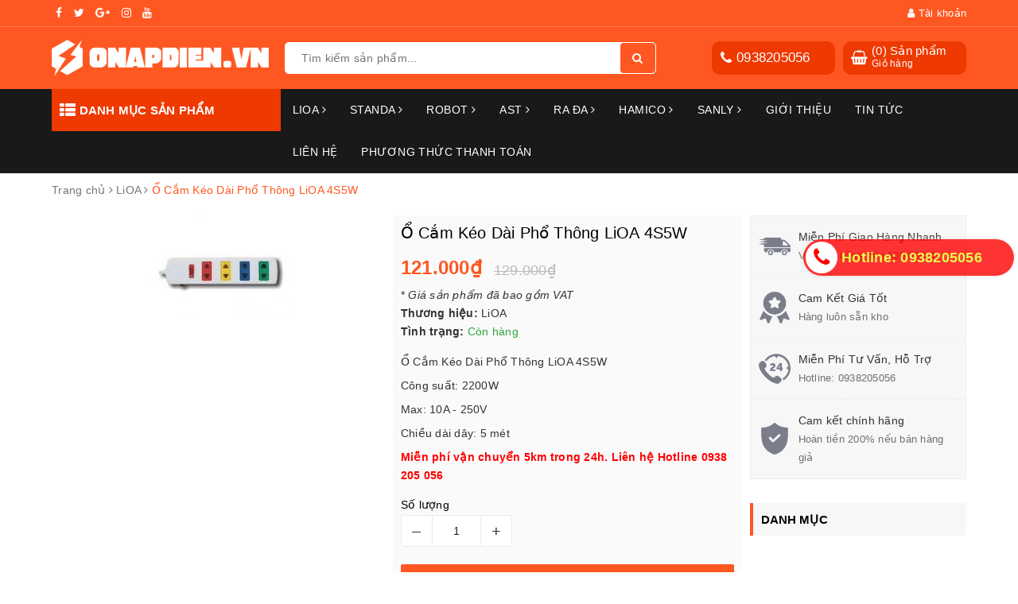

--- FILE ---
content_type: text/html; charset=utf-8
request_url: https://onapdien.vn/o-cam-keo-dai-pho-thong-lioa-4s5w
body_size: 26660
content:
<!DOCTYPE html>
<html lang="vi">
	<head>
		<!-- Google Tag Manager -->
		<script>(function(w,d,s,l,i){w[l]=w[l]||[];w[l].push({'gtm.start':
															  new Date().getTime(),event:'gtm.js'});var f=d.getElementsByTagName(s)[0],
	j=d.createElement(s),dl=l!='dataLayer'?'&l='+l:'';j.async=true;j.src=
		'https://www.googletagmanager.com/gtm.js?id='+i+dl;f.parentNode.insertBefore(j,f);
									})(window,document,'script','dataLayer','GTM-PPJRXJ4');</script>
		<!-- End Google Tag Manager -->

		<meta charset="UTF-8" />
		<meta name="viewport" content="width=device-width, initial-scale=1, maximum-scale=1">
		<meta name="theme-color" content="#ff5722">
		<title>
			Ổ Cắm Kéo Dài Phổ Thông LiOA 4S5W
			
			
			 | Ổn Áp Điện - Đại Lý Ổn Áp LiOA, Ổn Áp Robot Chính Hãng			
		</title>
		
		<meta name="description" content="C&#244;ng ty ch&#250;ng t&#244;i chuy&#234;n cung cấp sỉ v&#224; lẻ c&#225;c loại&#160;Ổ Cắm K&#233;o D&#224;i Đa Năng LiOA với gi&#225; tốt &#160;nhất thị trường.">
		
		<!-- ================= Meta ================== -->
		<meta name="keywords" content="Ổ Cắm Kéo Dài Phổ Thông LiOA 4S5W, LiOA, ổ điện lioa, Ổn Áp Điện - Đại Lý Ổn Áp LiOA, Ổn Áp Robot Chính Hãng, onapdien.vn"/>		
		<link rel="canonical" href="https://onapdien.vn/o-cam-keo-dai-pho-thong-lioa-4s5w"/>
		<link rel="dns-prefetch" href="https://onapdien.vn">
		<link rel="dns-prefetch" href="//bizweb.dktcdn.net/">
		<link rel="dns-prefetch" href="//www.google-analytics.com/">
		<link rel="dns-prefetch" href="//www.googletagmanager.com/">
		<meta name='revisit-after' content='1 days' />
		<meta name="robots" content="noodp,index,follow" />
		<link rel="icon" href="//bizweb.dktcdn.net/100/444/912/themes/846713/assets/favicon.png?1748408563393" type="image/x-icon" />
		
<meta property="og:type" content="product">
<meta property="og:title" content="Ổ Cắm Kéo Dài Phổ Thông LiOA 4S5W">

<meta property="og:image" content="http://bizweb.dktcdn.net/thumb/grande/100/444/912/products/4swcdb2dc1d8a5943c3b58f1cfc8bf.jpg?v=1641617497650">
<meta property="og:image:secure_url" content="https://bizweb.dktcdn.net/thumb/grande/100/444/912/products/4swcdb2dc1d8a5943c3b58f1cfc8bf.jpg?v=1641617497650">

<meta property="og:price:amount" content="121.000">
<meta property="og:price:currency" content="VND">

	<meta property="og:description" content="Công ty chúng tôi chuyên cung cấp sỉ và lẻ các loại Ổ Cắm Kéo Dài Đa Năng LiOA với giá tốt  nhất thị trường.">
	<meta property="og:url" content="https://onapdien.vn/o-cam-keo-dai-pho-thong-lioa-4s5w">
	<meta property="og:site_name" content="Ổn Áp Điện - Đại Lý Ổn Áp LiOA, Ổn Áp Robot Chính Hãng">
		<link rel="preload" as="style" type="text/css" href="https://maxcdn.bootstrapcdn.com/font-awesome/4.7.0/css/font-awesome.min.css" onload="this.rel='stylesheet'" />				
		<link href="https://maxcdn.bootstrapcdn.com/font-awesome/4.7.0/css/font-awesome.min.css" rel="stylesheet" type="text/css" media="all" />
		<link rel="preload" as="style" type="text/css" href="//bizweb.dktcdn.net/100/444/912/themes/846713/assets/bootstrap.scss.css?1748408563393" onload="this.rel='stylesheet'" />
		<link href="//bizweb.dktcdn.net/100/444/912/themes/846713/assets/bootstrap.scss.css?1748408563393" rel="stylesheet" type="text/css" media="all" />
		<link rel="preload" as="style" type="text/css" href="//bizweb.dktcdn.net/100/444/912/themes/846713/assets/base.scss.css?1748408563393" onload="this.rel='stylesheet'" />				
		<link href="//bizweb.dktcdn.net/100/444/912/themes/846713/assets/base.scss.css?1748408563393" rel="stylesheet" type="text/css" media="all" />		
		<link rel="preload" as="style" type="text/css" href="//bizweb.dktcdn.net/100/444/912/themes/846713/assets/ant-tools.scss.css?1748408563393" onload="this.rel='stylesheet'" />				
		<link href="//bizweb.dktcdn.net/100/444/912/themes/846713/assets/ant-tools.scss.css?1748408563393" rel="stylesheet" type="text/css" media="all" />
		
		<link rel="preload" as="script" href="//bizweb.dktcdn.net/100/444/912/themes/846713/assets/jquery-2.2.3.min.js?1748408563393" />
		<script src="//bizweb.dktcdn.net/100/444/912/themes/846713/assets/jquery-2.2.3.min.js?1748408563393" type="text/javascript"></script>
		
		<script>
	var Bizweb = Bizweb || {};
	Bizweb.store = 'onapdien.mysapo.net';
	Bizweb.id = 444912;
	Bizweb.theme = {"id":846713,"name":"Ant Tools","role":"main"};
	Bizweb.template = 'product';
	if(!Bizweb.fbEventId)  Bizweb.fbEventId = 'xxxxxxxx-xxxx-4xxx-yxxx-xxxxxxxxxxxx'.replace(/[xy]/g, function (c) {
	var r = Math.random() * 16 | 0, v = c == 'x' ? r : (r & 0x3 | 0x8);
				return v.toString(16);
			});		
</script>
<script>
	(function () {
		function asyncLoad() {
			var urls = ["https://google-shopping-v2.sapoapps.vn/api/conversion-tracker/global-tag/1905?store=onapdien.mysapo.net","https://google-shopping-v2.sapoapps.vn/api/conversion-tracker/event-tag/1905?store=onapdien.mysapo.net","https://google-shopping-v2.sapoapps.vn/api/conversion-tracker/event-tag-conversion/1905?store=onapdien.mysapo.net"];
			for (var i = 0; i < urls.length; i++) {
				var s = document.createElement('script');
				s.type = 'text/javascript';
				s.async = true;
				s.src = urls[i];
				var x = document.getElementsByTagName('script')[0];
				x.parentNode.insertBefore(s, x);
			}
		};
		window.attachEvent ? window.attachEvent('onload', asyncLoad) : window.addEventListener('load', asyncLoad, false);
	})();
</script>


<script>
	window.BizwebAnalytics = window.BizwebAnalytics || {};
	window.BizwebAnalytics.meta = window.BizwebAnalytics.meta || {};
	window.BizwebAnalytics.meta.currency = 'VND';
	window.BizwebAnalytics.tracking_url = '/s';

	var meta = {};
	
	meta.product = {"id": 24347276, "vendor": "LiOA", "name": "Ổ Cắm Kéo Dài Phổ Thông LiOA 4S5W",
	"type": "Ổ cắm", "price": 121000 };
	
	
	for (var attr in meta) {
	window.BizwebAnalytics.meta[attr] = meta[attr];
	}
</script>

	
		<script src="/dist/js/stats.min.js?v=96f2ff2"></script>
	



<!-- Google tag (gtag.js) -->
<script async src="https://www.googletagmanager.com/gtag/js?id=G-ZYH1G6DY5Z"></script>
<script>
  window.dataLayer = window.dataLayer || [];
  function gtag(){dataLayer.push(arguments);}
  gtag('js', new Date());

  gtag('config', 'G-ZYH1G6DY5Z');
</script>
<script>

	window.enabled_enhanced_ecommerce = true;

</script>

<script>

	try {
		gtag('event', 'view_item', {
			items: [
				{
					id: 24347276,
					name: "Ổ Cắm Kéo Dài Phổ Thông LiOA 4S5W",
					brand: "LiOA",
					category: "Ổ cắm",
					variant: "Default Title",
					price: '121000'
				}
			]
		});
	} catch(e) { console.error('ga script error', e);}

</script>




<!--Facebook Pixel Code-->
<script>
	!function(f, b, e, v, n, t, s){
	if (f.fbq) return; n = f.fbq = function(){
	n.callMethod?
	n.callMethod.apply(n, arguments):n.queue.push(arguments)}; if (!f._fbq) f._fbq = n;
	n.push = n; n.loaded = !0; n.version = '2.0'; n.queue =[]; t = b.createElement(e); t.async = !0;
	t.src = v; s = b.getElementsByTagName(e)[0]; s.parentNode.insertBefore(t, s)}
	(window,
	document,'script','https://connect.facebook.net/en_US/fbevents.js');
	fbq('init', '764129538578982', {} , {'agent': 'plsapo'}); // Insert your pixel ID here.
	fbq('track', 'PageView',{},{ eventID: Bizweb.fbEventId });
	
	fbq('track', 'ViewContent', {
	content_ids: [24347276],
	content_name: '"Ổ Cắm Kéo Dài Phổ Thông LiOA 4S5W"',
	content_type: 'product_group',
	value: '121000',
	currency: window.BizwebAnalytics.meta.currency
	}, { eventID: Bizweb.fbEventId });
	
</script>
<noscript>
	<img height='1' width='1' style='display:none' src='https://www.facebook.com/tr?id=764129538578982&ev=PageView&noscript=1' />
</noscript>
<!--DO NOT MODIFY-->
<!--End Facebook Pixel Code-->



<script>
	var eventsListenerScript = document.createElement('script');
	eventsListenerScript.async = true;
	
	eventsListenerScript.src = "/dist/js/store_events_listener.min.js?v=1b795e9";
	
	document.getElementsByTagName('head')[0].appendChild(eventsListenerScript);
</script>





				
		<script>var ProductReviewsAppUtil=ProductReviewsAppUtil || {};ProductReviewsAppUtil.store={name: 'Ổn Áp Điện - Đại Lý Ổn Áp LiOA, Ổn Áp Robot Chính Hãng'};</script>
	</head>
	<body>
		<!-- Google Tag Manager (noscript) -->
		<noscript><iframe src="https://www.googletagmanager.com/ns.html?id=GTM-PPJRXJ4"
						  height="0" width="0" style="display:none;visibility:hidden"></iframe></noscript>
		<!-- End Google Tag Manager (noscript) -->
		<header class="header">	
	<div class="topbar">
		<div class="container">
			<div class="row">
				<div class="col-md-6 col-sm-4">
					<ul class="top-left-info">
						<li><a target="_blank" href="https://www.facebook.com/onapdien.vn/"><i class="fa fa-facebook" aria-hidden="true"></i></a></li>
						<li><a target="_blank" href=""><i class="fa fa-twitter" aria-hidden="true"></i></a></li>
						<li><a target="_blank" href=""><i class="fa fa-google-plus" aria-hidden="true"></i></a></li>
						<li><a target="_blank" href=""><i class="fa fa-instagram" aria-hidden="true"></i></a></li>
						<li><a target="_blank" href=""><i class="fa fa-youtube" aria-hidden="true"></i></a></li>
					</ul>
				</div>
				<div class="col-md-6 col-sm-8 hidden-xs">	
					<ul class="top-right-info">
						<li class="li-account">
							<a href="/account" class="a-account"><i class="fa fa-user" aria-hidden="true"></i> Tài khoản</a>
							<ul>
								
								<li><a href="/account/login">Đăng nhập</a></li>
								<li><a href="/account/register">Đăng ký</a></li>
								
							</ul>
						</li>
						
					</ul>

				</div>
			</div>
		</div>
	</div>
	<div class="container header-main">
		<div class="row d-f">
			<div class="col-md-3 col-100-h">
				<button type="button" class="navbar-toggle collapsed visible-sm visible-xs" id="trigger-mobile">
					<span class="sr-only">Toggle navigation</span>
					<span class="icon-bar"></span>
					<span class="icon-bar"></span>
					<span class="icon-bar"></span>
				</button>
				<div class="logo">
					<a href="/" class="logo-wrapper ">					
						<img src="//bizweb.dktcdn.net/100/444/912/themes/846713/assets/logo.png?1748408563393" alt="logo Ổn Áp Điện - Đại Lý Ổn Áp LiOA, Ổn Áp Robot Chính Hãng">					
					</a>					
				</div>
				<div class="mobile-cart visible-sm visible-xs">
					<a href="/cart" title="Giỏ hàng">
						<i class="fa fa-shopping-bag"></i>
						<div class="cart-right">
							<span class="count_item_pr">0</span>
						</div>
					</a>
				</div>
			</div>
			<div class="col-md-5">
				<div class="search evo-search-desktop">
					<div class="header_search search_form evo-search">
	<form class="input-group search-bar search_form evo-header-search-form" action="/search" method="get" role="search">		
		<input type="text" name="query" value="" placeholder="Tìm kiếm sản phẩm... " class="input-group-field st-default-search-input search-text" autocomplete="off">
		<span class="input-group-btn">
			<button class="btn icon-fallback-text">
				<i class="fa fa-search"></i>
			</button>
		</span>
	</form>
</div> 
				</div>
			</div>
			<div class="col-md-4 hidden-sm hidden-xs">
				<div class="header-right clearfix">
					<div class="top-cart-contain f-right">
						<div class="mini-cart text-xs-center">
							<div class="heading-cart cart_header">
								<div class="icon_hotline">
									<i class="fa fa-shopping-basket" aria-hidden="true"></i>
								</div>
								<div class="content_cart_header">
									<a class="bg_cart" href="/cart" title="Giỏ hàng">
										(<span class="count_item count_item_pr">0</span>) Sản phẩm
										<span class="text-giohang">Giỏ hàng</span>
									</a>
								</div>
							</div>
						</div>
					</div>
					<div class="hotline_dathang f-right hidden-sm draw">
						<div class="icon_hotline">
							<i class="fa fa-phone" aria-hidden="true"></i>
						</div>
						<div class="content_hotline">
							
							<a href="tel:0938205056">0938205056</a>
							
						</div>
					</div>
				</div>
			</div>
		</div>
	</div>
	<nav class="hidden-sm hidden-xs">
	<div class="container">
		<div class="col-md-3 no-padding">
			<div class="mainmenu mainmenu-other">
				<span><i class="fa fa-th-list"></i> Danh mục sản phẩm</span>
				<div class="nav-cate">
					<ul id="menu2017">
						
						
						
						
						
						
						<li class="dropdown menu-item-count clearfix">
							<h3>
								<img src="//bizweb.dktcdn.net/100/444/912/themes/846713/assets/index-cate-icon-1.png?1748408563393" alt="LiOA" />
								<a href="/lioa">LiOA</a>
							</h3>
							<div class="subcate gd-menu">
								<div class="sub-flex clearfix">
									<ul>
										
										
										<li>
											<a class="sub-a" href="/on-ap-lioa-1-pha" title="Ổn Áp LiOA 1 Pha">Ổn Áp LiOA 1 Pha</a>
										</li>
										
										
										
										<li>
											<a class="sub-a" href="/on-ap-lioa-3-pha" title="Ổn Áp LiOA 3 Pha">Ổn Áp LiOA 3 Pha</a>
										</li>
										
										
										
										<li>
											<a class="sub-a" href="/bien-ap-lioa" title="Biến Áp LiOA">Biến Áp LiOA</a>
										</li>
										
										
									</ul>
								</div>
							</div>
						</li>
						
						
						
						
						<li class="dropdown menu-item-count clearfix">
							<h3>
								<img src="//bizweb.dktcdn.net/100/444/912/themes/846713/assets/index-cate-icon-2.png?1748408563393" alt="STANDA" />
								<a href="/standa">STANDA</a>
							</h3>
							<div class="subcate gd-menu">
								<div class="sub-flex clearfix">
									<ul>
										
										
										<li>
											<a class="sub-a" href="/on-ap-standa-3-pha" title="ỔN ÁP STANDA 3 PHA">ỔN ÁP STANDA 3 PHA</a>
										</li>
										
										
										
										<li>
											<a class="sub-a" href="/on-ap-standa-1-pha" title="ỔN ÁP STANDA 1 PHA">ỔN ÁP STANDA 1 PHA</a>
										</li>
										
										
									</ul>
								</div>
							</div>
						</li>
						
						
						
						
						<li class="dropdown menu-item-count clearfix">
							<h3>
								<img src="//bizweb.dktcdn.net/100/444/912/themes/846713/assets/index-cate-icon-3.png?1748408563393" alt="Robot" />
								<a href="/robot">Robot</a>
							</h3>
							<div class="subcate gd-menu">
								<div class="sub-flex clearfix">
									<ul>
										
										
										<li>
											<a class="sub-a" href="/on-ap-robot-1-pha" title="Ổn Áp Robot 1 Pha">Ổn Áp Robot 1 Pha</a>
										</li>
										
										
										
										<li>
											<a class="sub-a" href="/on-ap-robot-3-pha" title="Ổn Áp Robot 3 Pha">Ổn Áp Robot 3 Pha</a>
										</li>
										
										
										
										<li>
											<a class="sub-a" href="/on-ap-treo-tuong-robot" title="Ổn Áp Treo Tường Robot">Ổn Áp Treo Tường Robot</a>
										</li>
										
										
										
										<li>
											<a class="sub-a" href="/on-ap-ro-le-robot" title="Ổn Áp Rờ Le Robot">Ổn Áp Rờ Le Robot</a>
										</li>
										
										
										
										<li>
											<a class="sub-a" href="/sac-acquy-robot" title="Sạc Acquy Robot">Sạc Acquy Robot</a>
										</li>
										
										
										
										<li>
											<a class="sub-a" href="/bien-the-doi-dien-robot" title="Biến Thế Đổi Điện Robot">Biến Thế Đổi Điện Robot</a>
										</li>
										
										
										
										<li>
											<a class="sub-a" href="/may-lam-mat-robot" title="Máy Làm Mát Robot">Máy Làm Mát Robot</a>
										</li>
										
										
									</ul>
								</div>
							</div>
						</li>
						
						
						
						
						<li class="dropdown menu-item-count clearfix">
							<h3>
								<img src="//bizweb.dktcdn.net/100/444/912/themes/846713/assets/index-cate-icon-4.png?1748408563393" alt="AST" />
								<a href="/ast">AST</a>
							</h3>
							<div class="subcate gd-menu">
								<div class="sub-flex clearfix">
									<ul>
										
										
										<li class="sub-hassub">
											<a class="sub-a" href="/on-ap-ast" title="Ổn Áp AST">Ổn Áp AST</a>
											<div class="subcate2">
												
												<a href="/on-ap-1-pha-ast" title="Ổn Áp 1 Pha AST">Ổn Áp 1 Pha AST</a>
												
												<a href="/on-ap-3-pha-ast" title="Ổn Áp 3 Pha AST">Ổn Áp 3 Pha AST</a>
												
											</div>
										</li>
										
										
										
										<li>
											<a class="sub-a" href="/inverter-ast" title="Inverter AST">Inverter AST</a>
										</li>
										
										
										
										<li>
											<a class="sub-a" href="/may-sac-acquy-ast" title="Máy Sạc Acquy AST">Máy Sạc Acquy AST</a>
										</li>
										
										
										
										<li>
											<a class="sub-a" href="/may-phat-dien-ast" title="Máy Phát Điện AST">Máy Phát Điện AST</a>
										</li>
										
										
									</ul>
								</div>
							</div>
						</li>
						
						
						
						
						<li class="dropdown menu-item-count clearfix">
							<h3>
								<img src="//bizweb.dktcdn.net/100/444/912/themes/846713/assets/index-cate-icon-5.png?1748408563393" alt="Ra Đa" />
								<a href="/ra-da">Ra Đa</a>
							</h3>
							<div class="subcate gd-menu">
								<div class="sub-flex clearfix">
									<ul>
										
										
										<li>
											<a class="sub-a" href="/bien-the-ra-da" title="Biến Thế Ra Đa">Biến Thế Ra Đa</a>
										</li>
										
										
										
										<li>
											<a class="sub-a" href="/may-sac-binh-acquy-ra-da" title="Máy Sạc Bình Acquy Ra Đa">Máy Sạc Bình Acquy Ra Đa</a>
										</li>
										
										
									</ul>
								</div>
							</div>
						</li>
						
						
						
						
						<li class="dropdown menu-item-count clearfix">
							<h3>
								<img src="//bizweb.dktcdn.net/100/444/912/themes/846713/assets/index-cate-icon-6.png?1748408563393" alt="Hamico" />
								<a href="/hamico">Hamico</a>
							</h3>
							<div class="subcate gd-menu">
								<div class="sub-flex clearfix">
									<ul>
										
										
										<li>
											<a class="sub-a" href="/on-ap-1-pha-hamico" title="Ổn Áp 1 Pha Hamico">Ổn Áp 1 Pha Hamico</a>
										</li>
										
										
										
										<li>
											<a class="sub-a" href="/on-ap-3-pha-hamico" title="Ổn Áp 3 Pha Hamico">Ổn Áp 3 Pha Hamico</a>
										</li>
										
										
										
										<li>
											<a class="sub-a" href="/bien-ap-hamico" title="Biến Áp Hamico">Biến Áp Hamico</a>
										</li>
										
										
									</ul>
								</div>
							</div>
						</li>
						
						
						
						
						<li class="dropdown menu-item-count clearfix">
							<h3>
								<img src="//bizweb.dktcdn.net/100/444/912/themes/846713/assets/index-cate-icon-7.png?1748408563393" alt="SANLY" />
								<a href="/sanly">SANLY</a>
							</h3>
							<div class="subcate gd-menu">
								<div class="sub-flex clearfix">
									<ul>
										
										
										<li>
											<a class="sub-a" href="/bien-ap-sanly" title="Biến Áp SANLY">Biến Áp SANLY</a>
										</li>
										
										
									</ul>
								</div>
							</div>
						</li>
						
						
						
						
						<li class="menu-item-count clearfix">
							<h3><img src="//bizweb.dktcdn.net/100/444/912/themes/846713/assets/index-cate-icon-8.png?1748408563393" alt="Giới thiệu" /><a href="/gioi-thieu">Giới thiệu</a></h3>
						</li>
						
						
						
						
						<li class="menu-item-count clearfix">
							<h3><img src="//bizweb.dktcdn.net/100/444/912/themes/846713/assets/index-cate-icon-9.png?1748408563393" alt="Tin tức" /><a href="/tin-tuc">Tin tức</a></h3>
						</li>
						
						
						
						
						<li class="menu-item-count clearfix">
							<h3><img src="//bizweb.dktcdn.net/100/444/912/themes/846713/assets/index-cate-icon-10.png?1748408563393" alt="Liên hệ" /><a href="/lien-he">Liên hệ</a></h3>
						</li>
						
						
						
						
						<li class="menu-item-count clearfix">
							<h3><img src="//bizweb.dktcdn.net/100/444/912/themes/846713/assets/index-cate-icon-11.png?1748408563393" alt="Phương Thức Thanh Toán" /><a href="/phuong-thuc-thanh-toan">Phương Thức Thanh Toán</a></h3>
						</li>
						
						
					</ul>
				</div>
			</div>
		</div>
		<div class="col-md-9 no-padding">
			<ul id="nav" class="nav">
				
				
				
				
				
				
				<li class="nav-item ">
					<a href="/lioa" class="nav-link">LiOA <i class="fa fa-angle-right" data-toggle="dropdown"></i></a>			
								
					<ul class="dropdown-menu">
						
						
						<li class="nav-item-lv2">
							<a class="nav-link" href="/on-ap-lioa-1-pha">Ổn Áp LiOA 1 Pha</a>
						</li>
						
						
						
						<li class="nav-item-lv2">
							<a class="nav-link" href="/on-ap-lioa-3-pha">Ổn Áp LiOA 3 Pha</a>
						</li>
						
						
						
						<li class="nav-item-lv2">
							<a class="nav-link" href="/bien-ap-lioa">Biến Áp LiOA</a>
						</li>
						
						
					</ul>
					
				</li>
				
				
				
				
				
				
				
				<li class="nav-item ">
					<a href="/standa" class="nav-link">STANDA <i class="fa fa-angle-right" data-toggle="dropdown"></i></a>			
								
					<ul class="dropdown-menu">
						
						
						<li class="nav-item-lv2">
							<a class="nav-link" href="/on-ap-standa-3-pha">ỔN ÁP STANDA 3 PHA</a>
						</li>
						
						
						
						<li class="nav-item-lv2">
							<a class="nav-link" href="/on-ap-standa-1-pha">ỔN ÁP STANDA 1 PHA</a>
						</li>
						
						
					</ul>
					
				</li>
				
				
				
				
				
				
				
				<li class="nav-item ">
					<a href="/robot" class="nav-link">Robot <i class="fa fa-angle-right" data-toggle="dropdown"></i></a>			
								
					<ul class="dropdown-menu">
						
						
						<li class="nav-item-lv2">
							<a class="nav-link" href="/on-ap-robot-1-pha">Ổn Áp Robot 1 Pha</a>
						</li>
						
						
						
						<li class="nav-item-lv2">
							<a class="nav-link" href="/on-ap-robot-3-pha">Ổn Áp Robot 3 Pha</a>
						</li>
						
						
						
						<li class="nav-item-lv2">
							<a class="nav-link" href="/on-ap-treo-tuong-robot">Ổn Áp Treo Tường Robot</a>
						</li>
						
						
						
						<li class="nav-item-lv2">
							<a class="nav-link" href="/on-ap-ro-le-robot">Ổn Áp Rờ Le Robot</a>
						</li>
						
						
						
						<li class="nav-item-lv2">
							<a class="nav-link" href="/sac-acquy-robot">Sạc Acquy Robot</a>
						</li>
						
						
						
						<li class="nav-item-lv2">
							<a class="nav-link" href="/bien-the-doi-dien-robot">Biến Thế Đổi Điện Robot</a>
						</li>
						
						
						
						<li class="nav-item-lv2">
							<a class="nav-link" href="/may-lam-mat-robot">Máy Làm Mát Robot</a>
						</li>
						
						
					</ul>
					
				</li>
				
				
				
				
				
				
				
				<li class="nav-item ">
					<a href="/ast" class="nav-link">AST <i class="fa fa-angle-right" data-toggle="dropdown"></i></a>			
								
					<ul class="dropdown-menu">
						
						
						<li class="dropdown-submenu nav-item-lv2">
							<a class="nav-link" href="/on-ap-ast">Ổn Áp AST <i class="fa fa-angle-right"></i></a>

							<ul class="dropdown-menu">
														
								<li class="nav-item-lv3">
									<a class="nav-link" href="/on-ap-1-pha-ast">Ổn Áp 1 Pha AST</a>
								</li>						
														
								<li class="nav-item-lv3">
									<a class="nav-link" href="/on-ap-3-pha-ast">Ổn Áp 3 Pha AST</a>
								</li>						
								
							</ul>                      
						</li>
						
						
						
						<li class="nav-item-lv2">
							<a class="nav-link" href="/inverter-ast">Inverter AST</a>
						</li>
						
						
						
						<li class="nav-item-lv2">
							<a class="nav-link" href="/may-sac-acquy-ast">Máy Sạc Acquy AST</a>
						</li>
						
						
						
						<li class="nav-item-lv2">
							<a class="nav-link" href="/may-phat-dien-ast">Máy Phát Điện AST</a>
						</li>
						
						
					</ul>
					
				</li>
				
				
				
				
				
				
				
				<li class="nav-item ">
					<a href="/ra-da" class="nav-link">Ra Đa <i class="fa fa-angle-right" data-toggle="dropdown"></i></a>			
								
					<ul class="dropdown-menu">
						
						
						<li class="nav-item-lv2">
							<a class="nav-link" href="/bien-the-ra-da">Biến Thế Ra Đa</a>
						</li>
						
						
						
						<li class="nav-item-lv2">
							<a class="nav-link" href="/may-sac-binh-acquy-ra-da">Máy Sạc Bình Acquy Ra Đa</a>
						</li>
						
						
					</ul>
					
				</li>
				
				
				
				
				
				
				
				<li class="nav-item ">
					<a href="/hamico" class="nav-link">Hamico <i class="fa fa-angle-right" data-toggle="dropdown"></i></a>			
								
					<ul class="dropdown-menu">
						
						
						<li class="nav-item-lv2">
							<a class="nav-link" href="/on-ap-1-pha-hamico">Ổn Áp 1 Pha Hamico</a>
						</li>
						
						
						
						<li class="nav-item-lv2">
							<a class="nav-link" href="/on-ap-3-pha-hamico">Ổn Áp 3 Pha Hamico</a>
						</li>
						
						
						
						<li class="nav-item-lv2">
							<a class="nav-link" href="/bien-ap-hamico">Biến Áp Hamico</a>
						</li>
						
						
					</ul>
					
				</li>
				
				
				
				
				
				
				
				<li class="nav-item ">
					<a href="/sanly" class="nav-link">SANLY <i class="fa fa-angle-right" data-toggle="dropdown"></i></a>			
								
					<ul class="dropdown-menu">
						
						
						<li class="nav-item-lv2">
							<a class="nav-link" href="/bien-ap-sanly">Biến Áp SANLY</a>
						</li>
						
						
					</ul>
					
				</li>
				
				
				
				
				
				
				
				<li class="nav-item "><a class="nav-link" href="/gioi-thieu">Giới thiệu</a></li>
				
				
				
				
				
				
				
				<li class="nav-item "><a class="nav-link" href="/tin-tuc">Tin tức</a></li>
				
				
				
				
				
				
				
				<li class="nav-item "><a class="nav-link" href="/lien-he">Liên hệ</a></li>
				
				
				
				
				
				
				
				<li class="nav-item "><a class="nav-link" href="/phuong-thuc-thanh-toan">Phương Thức Thanh Toán</a></li>
				
				
			</ul>	
		</div>
	</div>
</nav>
<script>
	if ($(window).width() > 1100){
		
		
		var menu_limit = "8";
		if (isNaN(menu_limit)){
			menu_limit = 10;
		} else {
			menu_limit = 7;
		}
	}else{
		
		
		var menu_limit = "7";
		if (isNaN(menu_limit)){
			menu_limit = 8;
		} else {
			menu_limit = 6;
		}
	}
	var sidebar_length = $('.menu-item-count').length;
	if (sidebar_length > (menu_limit + 1) ){
		$('.nav-cate:not(.site-nav-mobile) > ul').each(function(){
			$('.menu-item-count',this).eq(menu_limit).nextAll().hide().addClass('toggleable');
			$(this).append('<li class="more"><h3><a><label>Xem thêm ... </label></a></h3></li>');
		});
		$('.nav-cate > ul').on('click','.more', function(){
			if($(this).hasClass('less')){
				$(this).html('<h3><a><label>Xem thêm ...</label></a></h3>').removeClass('less');
			} else {
				$(this).html('<h3><a><label>Thu gọn ... </label></a></h3>').addClass('less');;
			}
			$(this).siblings('li.toggleable').slideToggle({
				complete: function () {
					var divHeight = $('#menu2017').height() + 1; 
					$('.subcate.gd-menu').css('min-height', divHeight+'px');
					$('.subcate2').css('min-height', divHeight+'px');
				}
			});
		});
		$('.mainmenu-other').hover(function() {
			var divHeight = $('#menu2017').height() + 1; 
			$('.subcate.gd-menu').css('min-height', divHeight+'px');
			$('.subcate2').css('min-height', divHeight+'px');
		});
	}
</script>
</header>
		




<section class="bread-crumb margin-bottom-10">
	<div class="container">
		<div class="row">
			<div class="col-xs-12">
				<ul class="breadcrumb" itemscope itemtype="https://schema.org/BreadcrumbList">						
					<li class="home" itemprop="itemListElement" itemscope itemtype="https://schema.org/ListItem">
						<a itemprop="item" href="/" title="Trang chủ">
							<span itemprop="name">Trang chủ</span>
							<meta itemprop="position" content="1" />
						</a>
						<span><i class="fa fa-angle-right"></i></span>
					</li>
					
					
					<li itemprop="itemListElement" itemscope itemtype="https://schema.org/ListItem">
						<a itemprop="item" href="/lioa" title="LiOA">
							<span itemprop="name">LiOA</span>
							<meta itemprop="position" content="2" />
						</a>
						<span><i class="fa fa-angle-right"></i></span>
					</li>
					
					<li itemprop="itemListElement" itemscope itemtype="https://schema.org/ListItem">
						<span itemprop="name">Ổ Cắm K&#233;o D&#224;i Phổ Th&#244;ng LiOA 4S5W</span>
						<meta itemprop="position" content="3" />
					</li>
					
				</ul>
			</div>
		</div>
	</div>
</section>
<section class="product" itemscope itemtype="http://schema.org/Product">	
	<meta itemprop="mpn" content="24347276" />
	<meta itemprop="image" content="https://bizweb.dktcdn.net/thumb/grande/100/444/912/products/4swcdb2dc1d8a5943c3b58f1cfc8bf.jpg?v=1641617497650">
	<meta itemprop="description" content="Ổ Cắm Kéo Dài Phổ Thông LiOA 4S5W có 4 ổ cắm với 4 màu khác nhau, hạn chế sự nhầm lẫn giữa các thiết bị. Ngoài ra, Ổ&nbsp;Cắm Kéo Dài Phổ Thông LiOA này còn có bảo vệ quá tải bằng CB, công tắc tổng, an toàn tuyệt đối cho các thiết bị điện trong gia đình.
Miễn phí vận chuyển khi khách hàng mua&nbs...">
	<meta itemprop="name" content="Ổ Cắm K&#233;o D&#224;i Phổ Th&#244;ng LiOA 4S5W">
	<div class="container">
		<div class="row">
			<div class="col-lg-9 col-md-8 details-product">
				<div class="row product-bottom">
					<div class="clearfix padding-bottom-10">
						<div class="col-xs-12 col-sm-6 col-lg-6 col-md-6">
							<div class="relative product-image-block no-thum">
								<div class="large-image">
									<a  class="large_image_url">
										<img id="zoom_01" src="//bizweb.dktcdn.net/thumb/1024x1024/100/444/912/products/4swcdb2dc1d8a5943c3b58f1cfc8bf.jpg?v=1641617497650" alt="Ổ Cắm Kéo Dài Phổ Thông LiOA 4S5W" class="img-responsive center-block">
									</a>							
									<div class="hidden">
										
										<div class="item">
											<a href="https://bizweb.dktcdn.net/100/444/912/products/4swcdb2dc1d8a5943c3b58f1cfc8bf.jpg?v=1641617497650" data-image="https://bizweb.dktcdn.net/100/444/912/products/4swcdb2dc1d8a5943c3b58f1cfc8bf.jpg?v=1641617497650" data-zoom-image="https://bizweb.dktcdn.net/100/444/912/products/4swcdb2dc1d8a5943c3b58f1cfc8bf.jpg?v=1641617497650" data-rel="prettyPhoto[product-gallery]">										
											</a>
										</div>	
										
									</div>
								</div>	
								
							</div>
							
						</div>
						<div class="col-xs-12 col-sm-6 col-lg-6 col-md-6 details-pro">
							<div class="product-top clearfix">
								<h1 class="title-head">Ổ Cắm Kéo Dài Phổ Thông LiOA 4S5W</h1>
								
								<div class="sku-product hidden">
									SKU: <span class="variant-sku" itemprop="sku" content="4S5W">4S5W</span>
									<span class="hidden" itemprop="brand" itemscope itemtype="https://schema.org/brand">Ổn Áp Điện - Đại Lý Ổn Áp LiOA, Ổn Áp Robot Chính Hãng</span>
								</div>
								<div class="panel-product-line panel-product-rating clearfix">
									<div class="sapo-product-reviews-badge sapo-product-reviews-badge-detail" onclick="scrollToxx();" data-id="24347276"></div>
								</div>
							</div>
							<div itemprop="offers" itemscope="" itemtype="http://schema.org/Offer">
								<link itemprop="url" href="https://onapdien.vn/o-cam-keo-dai-pho-thong-lioa-4s5w" />
								<meta itemprop="priceValidUntil" content="2030-11-05" />
								<div class="price-box clearfix">
									
									<span class="special-price">
										<span class="price product-price">121.000₫</span>
										<meta itemprop="price" content="121000">
										<meta itemprop="priceCurrency" content="VND">
									</span> <!-- Giá Khuyến mại -->
									<span class="old-price" itemprop="priceSpecification" itemscope="" itemtype="http://schema.org/priceSpecification">
										<del class="price product-price-old">
											129.000₫
										</del>
										<meta itemprop="price" content="129000">
										<meta itemprop="priceCurrency" content="VND">
									</span> <!-- Giás gốc -->
									
								</div>
								<div class="vat_enable ">
									* <em>
									
									Giá sản phẩm đã bao gồm VAT
									
									</em>
								</div>
								<div class="inve_brand">
									
									<span class="stock-brand-title"><strong>Thương hiệu:</strong></span>
									<span class="a-brand">LiOA</span>
									
								</div>
								<div class="inventory_quantity">
									<span class="stock-brand-title"><strong>Tình trạng:</strong></span>
									 
									
									
									<span class="a-stock a1"><link itemprop="availability" href="http://schema.org/InStock" />Còn hàng</span>
									
									
									
								</div>
							</div>
								
							
							<div class="product-summary product_description margin-bottom-15 margin-top-15">
								<div class="rte description">
									<p>Ổ Cắm Kéo Dài Phổ Thông LiOA 4S5W</p>
<p>Công suất: 2200W</p>
<p>Max: 10A - 250V</p>
<p>Chiều dài dây: 5&nbsp;mét</p>
<p><strong><span style="color:#ff0000;">Miễn phí vận chuyển 5km trong 24h. Liên hệ&nbsp;Hotline&nbsp;0938 205 056</span></strong></p>
								</div>
							</div>
							
							
							<div class="form-product">
								<form enctype="multipart/form-data" id="add-to-cart-form" action="/cart/add" method="post" class="form-inline">
									
									<div class="box-variant clearfix  hidden ">
										
										<input type="hidden" name="variantId" value="58046997" />
										
									</div>
									<div class="form-group ">
										<div class="custom custom-btn-number form-control">									
											<label>Số lượng</label>
											<button onclick="var result = document.getElementById('qty'); var qty = result.value; if( !isNaN(qty) & qty > 1 ) result.value--;return false;" class="btn-minus btn-cts" type="button">–</button>
											<input type="text" class="qty input-text" id="qty" name="quantity" size="4" value="1" />
											<button onclick="var result = document.getElementById('qty'); var qty = result.value; if( !isNaN(qty)) result.value++;return false;" class="btn-plus btn-cts" type="button">+</button>
										</div>
										<div class="clearfix margin-bottom-20"></div>
										<div class="clearfix">
																				
											<button type="submit" data-role='addtocart' class="btn btn-lg btn-gray btn-cart add_to_cart btn_buy add_to_cart">
												<span class="txt-main">Mua ngay</span>
											</button>									
											
										</div>
									</div>	
									
								</form>
							</div>
						</div>
					</div>
				</div>
				
				<div class="row margin-top-10">
					<div class="col-md-12">
						<div class="product-tab e-tabs padding-bottom-10">		
							<div class="text-center border-ghghg margin-bottom-20">
								<ul class="tabs tabs-title clearfix">	
									
									<li class="tab-link" data-tab="tab-1">
										<h3><span>Mô tả</span></h3>
									</li>																	
									
									
									<li class="tab-link" data-tab="tab-2">
										<h3><span>Giao Hàng & Lắp Đặt</span></h3>
									</li>																	
									
									
								</ul>																									
							</div>
							
							<div id="tab-1" class="tab-content">
								<div class="rte">
									
									
									
									<div class="product-well">
										<div class="ba-text-fpt" id="fancy-image-view">
											<p><strong><a href="http://onaplioanhatlinh.net/o-cam-lioa">Ổ Cắm Kéo Dài Phổ Thông LiOA </a>4S5W </strong>có 4 ổ cắm với 4 màu khác nhau, hạn chế sự nhầm lẫn giữa các thiết bị. Ngoài ra, <strong>Ổ&nbsp;Cắm Kéo Dài Phổ Thông LiOA</strong> này còn có bảo vệ quá tải bằng CB, công tắc tổng, an toàn tuyệt đối cho các thiết bị điện trong gia đình.</p>
<p>Miễn phí vận chuyển khi khách hàng mua&nbsp;<strong>Ổ Cắm Kéo Dài Phổ Thông LiOA</strong> của công ty chúng tôi.</p>
<p><strong>Ổ Cắm Kéo Dài Phổ Thông LiOA</strong> chính hãng<strong> LiOA Nhật Linh</strong>, giá rẻ chỉ có tại đây.</p>
<p>Thông số của&nbsp;<strong>Ổ Cắm Kéo Dài Phổ Thông LiOA 4S5W</strong></p>
<table border="1" cellpadding="0" cellspacing="0">
<tbody>
<tr>
	<td>
	<p><a href="http://onaplioanhatlinh.net/o-cam-lioa">Số ổ cắm</a></p></td>
	<td>
	<p>&nbsp;4</p></td>
</tr>
<tr>
	<td>
	<p>Số công tắc</p></td>
	<td>
	<p>&nbsp;1</p></td>
</tr>
<tr>
	<td>
	<p>Chiều dài dây (m)</p></td>
	<td>
	<p>&nbsp;5</p></td>
</tr>
</tbody></table>
<p><a href="http://onaplioanhatlinh.net/o-cam-lioa"><img src="//bizweb.dktcdn.net/100/083/445/files/o-cam-keo-dai-pho-thong-lioa-4s3w.jpg?v=1465616665324" /></a></p>
<p>Gọi ngay cho chúng tôi để được hỗ trợ tốt hơn về&nbsp;<strong>Ổ Cắm Kéo Dài Phổ Thông LiOA</strong>.&nbsp;<strong>Hotline&nbsp;0938 205 056</strong></p>
										</div>
										<div class="show-more">
											<a class="btn btn-default btn--view-more">
												<span class="more-text">Xem thêm <i class="fa fa-chevron-down"></i></span>
												<span class="less-text">Thu gọn <i class="fa fa-chevron-up"></i></span>
											</a>
										</div>
									</div>
									
									
								</div>
							</div>	
							
							
							<div id="tab-2" class="tab-content">
								- Chúng tôi hỗ trợ lắp đặt miễn phí tân nơi đối với khách hàng ở TP HCM<br>

- Lắp đặt Tỉnh/Thành lân cận (Có Thu Phí). Gọi Ngay 097 227 1999 để nhận thêm thông tin hỗ trợ lắp đặt.<br>

- Thời gian giao hàng & lắp đặt đối với Khách Hàng ở Nội Thành TP HCM là trong ngày. ( Đối với các đơn hàng sau 3 giờ chiều thì sẽ chuyển qua giao hàng & lắp đặt vào sáng hôm sau )
<br>
- Thời gian giao hàng đối với Khách Hàng ở Tỉnh/Thành khác là: 2-5 ngày làm việc. Tùy theo vị trí của Quý Khách ở xa hay gần mà khoảng thời gian sẽ khác nhau.		
							</div>	
							
							
						</div>				
					</div>
				</div> 
				
			</div>
			<div class="col-lg-3 col-md-4">
				
<div class="module_service_details margin-bottom-30">
	<div class="wrap_module_service">
		
		
		
		
		<div class="item_service">
			<div class="wrap_item_">
				<div class="image_service">
					<img src="//bizweb.dktcdn.net/100/444/912/themes/846713/assets/loader.svg?1748408563393" data-lazyload="//bizweb.dktcdn.net/100/444/912/themes/846713/assets/policy_image_1.png?1748408563393" alt="Miễn Phí Giao Hàng Nhanh" />
				</div>
				<div class="content_service">
					<p>Miễn Phí Giao Hàng Nhanh</p>
					<span>Với đơn hàng trên 500.000 đ</span>
				</div>
			</div>
		</div>
		
		
		
		
		<div class="item_service">
			<div class="wrap_item_">
				<div class="image_service">
					<img src="//bizweb.dktcdn.net/100/444/912/themes/846713/assets/loader.svg?1748408563393" data-lazyload="//bizweb.dktcdn.net/100/444/912/themes/846713/assets/policy_image_2.png?1748408563393" alt="Cam Kết Giá Tốt" />
				</div>
				<div class="content_service">
					<p>Cam Kết Giá Tốt</p>
					<span>Hàng luôn sẵn kho</span>
				</div>
			</div>
		</div>
		
		
		
		
		<div class="item_service">
			<div class="wrap_item_">
				<div class="image_service">
					<img src="//bizweb.dktcdn.net/100/444/912/themes/846713/assets/loader.svg?1748408563393" data-lazyload="//bizweb.dktcdn.net/100/444/912/themes/846713/assets/policy_image_3.png?1748408563393" alt="Miễn Phí Tư Vấn, Hỗ Trợ" />
				</div>
				<div class="content_service">
					<p>Miễn Phí Tư Vấn, Hỗ Trợ</p>
					<span>Hotline: <a href="tel:0938205056">0938205056</a></span>
				</div>
			</div>
		</div>
		
		
		
		
		<div class="item_service">
			<div class="wrap_item_">
				<div class="image_service">
					<img src="//bizweb.dktcdn.net/100/444/912/themes/846713/assets/loader.svg?1748408563393" data-lazyload="//bizweb.dktcdn.net/100/444/912/themes/846713/assets/policy_image_4.png?1748408563393" alt="Cam kết chính hãng" />
				</div>
				<div class="content_service">
					<p>Cam kết chính hãng</p>
					<span>Hoàn tiền 200% nếu bán hàng giả</span>
				</div>
			</div>
		</div>
		
	</div>
</div>

				<aside class="aside-item collection-category margin-bottom-10">
	<div class="aside-title">
		<h3 class="title-head margin-top-0"><span>Danh mục</span></h3>
	</div>
	<div class="aside-content">
		<nav class="nav-category navbar-toggleable-md">
			<ul class="nav navbar-pills">
				
			</ul>
		</nav>
	</div>
</aside>
			</div>
		</div>
		
		
		
		
		
		
		
		
		
		
		
		
		
		
		
		
		
		
		
		
		
		
		
		
		
		
		
		
		
		
		
		
		
		
		
		
		
		
		
		
		
		
		
		<div class="row margin-top-20">
			<div class="col-lg-12">
				<div class="related-product">
					<div class="home-title">
						<h2><a href="/lioa">Sản phẩm cùng loại</a></h2>
					</div>
					<div class="section-tour-owl owl-carousel not-dqowl products-view-grid" data-md-items="5" data-sm-items="4" data-xs-items="2" data-margin="10">
						
						
						




 




















<div class="product-item">
	<div class="product-item-container grid-view-item">
		<div class="left-block">
			<div class="product-image-container product-image">
				<a class="grid-view-item__link image-ajax" href="/bien-ap-doi-nguon-ha-ap-1-pha-lioa">
					<img class="first-img img-responsive center-block" src="//bizweb.dktcdn.net/100/444/912/themes/846713/assets/loader.svg?1748408563393" data-lazyload="//bizweb.dktcdn.net/thumb/large/100/444/912/products/thie-t-ke-chu-a-co-te-n-67.png?v=1739434840467" alt="Biến áp đổi nguồn hạ áp 1 pha LiOA" />
				</a>
			</div>
			
			
			<span class="label-product label-sale">
				 
18% 

			</span>
			
			
			<div class="button-link">
				<div class="btn-button add-to-cart action  ">    
					<form action="/cart/add" method="post" class="variants form-nut-grid" data-id="product-actions-40611636" enctype="multipart/form-data">   
						
						
						<input class="hidden" type="hidden" name="variantId" value="136067196" />
						<button class="btn_df tt-btn-addtocart btn-cart btn btn-gray left-to" title="Chọn sản phẩm" type="button" onclick="window.location.href='/bien-ap-doi-nguon-ha-ap-1-pha-lioa'" >
							<i class="fa fa-link"></i> Tùy chọn
						</button>
						
						
					</form>  
				</div>
				
			</div>
		</div>
		<div class="right-block">
			<div class="caption">
				<h4 class="title-product">
					<a class="product-name line-clamp" href="/bien-ap-doi-nguon-ha-ap-1-pha-lioa" title="Biến áp đổi nguồn hạ áp 1 pha LiOA">Biến áp đổi nguồn hạ áp 1 pha LiOA</a>
				</h4>
				<div class="price">
					
					
					
					<span class="price-old">
						<span class="money">350.000₫</span>
					</span>
					
					<span class="price-new">
						<span class="money">287.000₫</span>
					</span>
					
					
				</div>
			</div>
		</div> 
	</div>
</div>
						
						
						
						




 


















<div class="product-item">
	<div class="product-item-container grid-view-item">
		<div class="left-block">
			<div class="product-image-container product-image">
				<a class="grid-view-item__link image-ajax" href="/on-ap-lioa-1-pha-sh-0-5kva">
					<img class="first-img img-responsive center-block" src="//bizweb.dktcdn.net/100/444/912/themes/846713/assets/loader.svg?1748408563393" data-lazyload="//bizweb.dktcdn.net/thumb/large/100/444/912/products/img5428.png?v=1641617703903" alt="Ổn áp LIOA 500VA 1 pha SH 500 (150-250v)" />
				</a>
			</div>
			
			
			<span class="label-product label-sale">
				 
25% 

			</span>
			
			
			<div class="button-link">
				<div class="btn-button add-to-cart action  ">    
					<form action="/cart/add" method="post" class="variants form-nut-grid" data-id="product-actions-24347494" enctype="multipart/form-data">   
						
						
						<input type="hidden" name="variantId" value="58047225" />
						<button class="btn_df tt-btn-addtocart btn-buy btn-cart btn btn-gray left-to add_to_cart" title="Cho vào giỏ hàng">
							<i class="fa fa-shopping-basket"></i> Mua ngay
						</button>
						
						
					</form>  
				</div>
				
			</div>
		</div>
		<div class="right-block">
			<div class="caption">
				<h4 class="title-product">
					<a class="product-name line-clamp" href="/on-ap-lioa-1-pha-sh-0-5kva" title="Ổn áp LIOA 500VA 1 pha SH 500 (150-250v)">Ổn áp LIOA 500VA 1 pha SH 500 (150-250v)</a>
				</h4>
				<div class="price">
					
					
					
					<span class="price-old">
						<span class="money">1.600.000₫</span>
					</span>
					
					<span class="price-new">
						<span class="money">1.200.000₫</span>
					</span>
					
					
				</div>
			</div>
		</div> 
	</div>
</div>
						
						
						
						




 


















<div class="product-item">
	<div class="product-item-container grid-view-item">
		<div class="left-block">
			<div class="product-image-container product-image">
				<a class="grid-view-item__link image-ajax" href="/on-ap-lioa-1-pha-sh-1kva">
					<img class="first-img img-responsive center-block" src="//bizweb.dktcdn.net/100/444/912/themes/846713/assets/loader.svg?1748408563393" data-lazyload="//bizweb.dktcdn.net/thumb/large/100/444/912/products/img5421.png?v=1641617702107" alt="Ổn áp LiOA 1Kva 1 Pha  SH 1000 (150-250v)" />
				</a>
			</div>
			
			
			<span class="label-product label-sale">
				 
25% 

			</span>
			
			
			<div class="button-link">
				<div class="btn-button add-to-cart action  ">    
					<form action="/cart/add" method="post" class="variants form-nut-grid" data-id="product-actions-24347493" enctype="multipart/form-data">   
						
						
						<input type="hidden" name="variantId" value="58047224" />
						<button class="btn_df tt-btn-addtocart btn-buy btn-cart btn btn-gray left-to add_to_cart" title="Cho vào giỏ hàng">
							<i class="fa fa-shopping-basket"></i> Mua ngay
						</button>
						
						
					</form>  
				</div>
				
			</div>
		</div>
		<div class="right-block">
			<div class="caption">
				<h4 class="title-product">
					<a class="product-name line-clamp" href="/on-ap-lioa-1-pha-sh-1kva" title="Ổn áp LiOA 1Kva 1 Pha  SH 1000 (150-250v)">Ổn áp LiOA 1Kva 1 Pha  SH 1000 (150-250v)</a>
				</h4>
				<div class="price">
					
					
					
					<span class="price-old">
						<span class="money">1.850.000₫</span>
					</span>
					
					<span class="price-new">
						<span class="money">1.387.000₫</span>
					</span>
					
					
				</div>
			</div>
		</div> 
	</div>
</div>
						
						
						
						




 


















<div class="product-item">
	<div class="product-item-container grid-view-item">
		<div class="left-block">
			<div class="product-image-container product-image">
				<a class="grid-view-item__link image-ajax" href="/on-ap-lioa-1-pha-sh-2kva">
					<img class="first-img img-responsive center-block" src="//bizweb.dktcdn.net/100/444/912/themes/846713/assets/loader.svg?1748408563393" data-lazyload="//bizweb.dktcdn.net/thumb/large/100/444/912/products/sh2ii.png?v=1641617700003" alt="Ổn Áp LiOA 1 Pha SH 2Kva (150-250v)" />
				</a>
			</div>
			
			
			<span class="label-product label-sale">
				 
25% 

			</span>
			
			
			<div class="button-link">
				<div class="btn-button add-to-cart action  ">    
					<form action="/cart/add" method="post" class="variants form-nut-grid" data-id="product-actions-24347492" enctype="multipart/form-data">   
						
						
						<input type="hidden" name="variantId" value="58047223" />
						<button class="btn_df tt-btn-addtocart btn-buy btn-cart btn btn-gray left-to add_to_cart" title="Cho vào giỏ hàng">
							<i class="fa fa-shopping-basket"></i> Mua ngay
						</button>
						
						
					</form>  
				</div>
				
			</div>
		</div>
		<div class="right-block">
			<div class="caption">
				<h4 class="title-product">
					<a class="product-name line-clamp" href="/on-ap-lioa-1-pha-sh-2kva" title="Ổn Áp LiOA 1 Pha SH 2Kva (150-250v)">Ổn Áp LiOA 1 Pha SH 2Kva (150-250v)</a>
				</h4>
				<div class="price">
					
					
					
					<span class="price-old">
						<span class="money">3.150.000₫</span>
					</span>
					
					<span class="price-new">
						<span class="money">2.362.000₫</span>
					</span>
					
					
				</div>
			</div>
		</div> 
	</div>
</div>
						
						
						
						




 


















<div class="product-item">
	<div class="product-item-container grid-view-item">
		<div class="left-block">
			<div class="product-image-container product-image">
				<a class="grid-view-item__link image-ajax" href="/on-ap-lioa-1-pha-sh-3kva">
					<img class="first-img img-responsive center-block" src="//bizweb.dktcdn.net/100/444/912/themes/846713/assets/loader.svg?1748408563393" data-lazyload="//bizweb.dktcdn.net/thumb/large/100/444/912/products/img5414.png?v=1641617698153" alt="Ổn Áp LiOA 3Kva 1 Pha SH 3000 (150-250v) Thế Hệ Mới" />
				</a>
			</div>
			
			
			<span class="label-product label-sale">
				 
28% 

			</span>
			
			
			<div class="button-link">
				<div class="btn-button add-to-cart action  ">    
					<form action="/cart/add" method="post" class="variants form-nut-grid" data-id="product-actions-24347491" enctype="multipart/form-data">   
						
						
						<input type="hidden" name="variantId" value="58047222" />
						<button class="btn_df tt-btn-addtocart btn-buy btn-cart btn btn-gray left-to add_to_cart" title="Cho vào giỏ hàng">
							<i class="fa fa-shopping-basket"></i> Mua ngay
						</button>
						
						
					</form>  
				</div>
				
			</div>
		</div>
		<div class="right-block">
			<div class="caption">
				<h4 class="title-product">
					<a class="product-name line-clamp" href="/on-ap-lioa-1-pha-sh-3kva" title="Ổn Áp LiOA 3Kva 1 Pha SH 3000 (150-250v) Thế Hệ Mới">Ổn Áp LiOA 3Kva 1 Pha SH 3000 (150-250v) Thế Hệ Mới</a>
				</h4>
				<div class="price">
					
					
					
					<span class="price-old">
						<span class="money">3.600.000₫</span>
					</span>
					
					<span class="price-new">
						<span class="money">2.592.000₫</span>
					</span>
					
					
				</div>
			</div>
		</div> 
	</div>
</div>
						
						
						
						




 


















<div class="product-item">
	<div class="product-item-container grid-view-item">
		<div class="left-block">
			<div class="product-image-container product-image">
				<a class="grid-view-item__link image-ajax" href="/on-ap-lioa-1-pha-dri-1kva">
					<img class="first-img img-responsive center-block" src="//bizweb.dktcdn.net/100/444/912/themes/846713/assets/loader.svg?1748408563393" data-lazyload="//bizweb.dktcdn.net/thumb/large/100/444/912/products/dri1000iitedited.png?v=1641617696590" alt="Ổn Áp LiOA 1 Pha DRI 1KVA (90-250v)" />
				</a>
			</div>
			
			
			<span class="label-product label-sale">
				 
25% 

			</span>
			
			
			<div class="button-link">
				<div class="btn-button add-to-cart action  ">    
					<form action="/cart/add" method="post" class="variants form-nut-grid" data-id="product-actions-24347490" enctype="multipart/form-data">   
						
						
						<input type="hidden" name="variantId" value="58047221" />
						<button class="btn_df tt-btn-addtocart btn-buy btn-cart btn btn-gray left-to add_to_cart" title="Cho vào giỏ hàng">
							<i class="fa fa-shopping-basket"></i> Mua ngay
						</button>
						
						
					</form>  
				</div>
				
			</div>
		</div>
		<div class="right-block">
			<div class="caption">
				<h4 class="title-product">
					<a class="product-name line-clamp" href="/on-ap-lioa-1-pha-dri-1kva" title="Ổn Áp LiOA 1 Pha DRI 1KVA (90-250v)">Ổn Áp LiOA 1 Pha DRI 1KVA (90-250v)</a>
				</h4>
				<div class="price">
					
					
					
					<span class="price-old">
						<span class="money">2.100.000₫</span>
					</span>
					
					<span class="price-new">
						<span class="money">1.575.000₫</span>
					</span>
					
					
				</div>
			</div>
		</div> 
	</div>
</div>
						
						
						
						




 


















<div class="product-item">
	<div class="product-item-container grid-view-item">
		<div class="left-block">
			<div class="product-image-container product-image">
				<a class="grid-view-item__link image-ajax" href="/on-ap-lioa-1-pha-drii-1kva">
					<img class="first-img img-responsive center-block" src="//bizweb.dktcdn.net/100/444/912/themes/846713/assets/loader.svg?1748408563393" data-lazyload="//bizweb.dktcdn.net/thumb/large/100/444/912/products/dri1iiedited.png?v=1641617695117" alt="Ổn Áp LiOA 1Kva 1 Pha DRII 1KVA (50-250v)" />
				</a>
			</div>
			
			
			<span class="label-product label-sale">
				 
25% 

			</span>
			
			
			<div class="button-link">
				<div class="btn-button add-to-cart action  ">    
					<form action="/cart/add" method="post" class="variants form-nut-grid" data-id="product-actions-24347489" enctype="multipart/form-data">   
						
						
						<input type="hidden" name="variantId" value="58047220" />
						<button class="btn_df tt-btn-addtocart btn-buy btn-cart btn btn-gray left-to add_to_cart" title="Cho vào giỏ hàng">
							<i class="fa fa-shopping-basket"></i> Mua ngay
						</button>
						
						
					</form>  
				</div>
				
			</div>
		</div>
		<div class="right-block">
			<div class="caption">
				<h4 class="title-product">
					<a class="product-name line-clamp" href="/on-ap-lioa-1-pha-drii-1kva" title="Ổn Áp LiOA 1Kva 1 Pha DRII 1KVA (50-250v)">Ổn Áp LiOA 1Kva 1 Pha DRII 1KVA (50-250v)</a>
				</h4>
				<div class="price">
					
					
					
					<span class="price-old">
						<span class="money">2.300.000₫</span>
					</span>
					
					<span class="price-new">
						<span class="money">1.725.000₫</span>
					</span>
					
					
				</div>
			</div>
		</div> 
	</div>
</div>
						
						
						
						




 


















<div class="product-item">
	<div class="product-item-container grid-view-item">
		<div class="left-block">
			<div class="product-image-container product-image">
				<a class="grid-view-item__link image-ajax" href="/on-ap-lioa-1-pha-dri-2kva">
					<img class="first-img img-responsive center-block" src="//bizweb.dktcdn.net/100/444/912/themes/846713/assets/loader.svg?1748408563393" data-lazyload="//bizweb.dktcdn.net/thumb/large/100/444/912/products/dri2ii0edited.png?v=1641617693697" alt="Ổn Áp LiOA 1 Pha DRI 2KVA (90-250v)" />
				</a>
			</div>
			
			
			<span class="label-product label-sale">
				 
25% 

			</span>
			
			
			<div class="button-link">
				<div class="btn-button add-to-cart action  ">    
					<form action="/cart/add" method="post" class="variants form-nut-grid" data-id="product-actions-24347488" enctype="multipart/form-data">   
						
						
						<input type="hidden" name="variantId" value="58047219" />
						<button class="btn_df tt-btn-addtocart btn-buy btn-cart btn btn-gray left-to add_to_cart" title="Cho vào giỏ hàng">
							<i class="fa fa-shopping-basket"></i> Mua ngay
						</button>
						
						
					</form>  
				</div>
				
			</div>
		</div>
		<div class="right-block">
			<div class="caption">
				<h4 class="title-product">
					<a class="product-name line-clamp" href="/on-ap-lioa-1-pha-dri-2kva" title="Ổn Áp LiOA 1 Pha DRI 2KVA (90-250v)">Ổn Áp LiOA 1 Pha DRI 2KVA (90-250v)</a>
				</h4>
				<div class="price">
					
					
					
					<span class="price-old">
						<span class="money">3.300.000₫</span>
					</span>
					
					<span class="price-new">
						<span class="money">2.475.000₫</span>
					</span>
					
					
				</div>
			</div>
		</div> 
	</div>
</div>
						
						
						
						




 


















<div class="product-item">
	<div class="product-item-container grid-view-item">
		<div class="left-block">
			<div class="product-image-container product-image">
				<a class="grid-view-item__link image-ajax" href="/on-ap-lioa-1-pha-drii-2kva">
					<img class="first-img img-responsive center-block" src="//bizweb.dktcdn.net/100/444/912/themes/846713/assets/loader.svg?1748408563393" data-lazyload="//bizweb.dktcdn.net/thumb/large/100/444/912/products/drii2edited.png?v=1641617692173" alt="Ổn Áp LiOA 1 Pha DRII 2KVA (50-250v)" />
				</a>
			</div>
			
			
			<span class="label-product label-sale">
				 
25% 

			</span>
			
			
			<div class="button-link">
				<div class="btn-button add-to-cart action  ">    
					<form action="/cart/add" method="post" class="variants form-nut-grid" data-id="product-actions-24347487" enctype="multipart/form-data">   
						
						
						<input type="hidden" name="variantId" value="58047218" />
						<button class="btn_df tt-btn-addtocart btn-buy btn-cart btn btn-gray left-to add_to_cart" title="Cho vào giỏ hàng">
							<i class="fa fa-shopping-basket"></i> Mua ngay
						</button>
						
						
					</form>  
				</div>
				
			</div>
		</div>
		<div class="right-block">
			<div class="caption">
				<h4 class="title-product">
					<a class="product-name line-clamp" href="/on-ap-lioa-1-pha-drii-2kva" title="Ổn Áp LiOA 1 Pha DRII 2KVA (50-250v)">Ổn Áp LiOA 1 Pha DRII 2KVA (50-250v)</a>
				</h4>
				<div class="price">
					
					
					
					<span class="price-old">
						<span class="money">3.650.000₫</span>
					</span>
					
					<span class="price-new">
						<span class="money">2.737.000₫</span>
					</span>
					
					
				</div>
			</div>
		</div> 
	</div>
</div>
						
						
					</div>
				</div>
			</div>
		</div>	
							
		
		
		
		<div class="row recent_products-row">
	<div class="col-xs-12 col-sm-12 col-md-12 col-lg-12 col-hg-12">
		<div class="recent_products">
			<div class="module-header">
				<h2 class="title-head module-title">
					<span>Sản phẩm bạn đã xem</span>
				</h2>
			</div>
			<div class="module-content">
				<div class="recent_items">
					<div id="recent-content" class="not-dqowl owl-theme owl-carousel">

					</div>
				</div>
			</div>
		</div>
	</div>
</div>
<script>
	var name_pro = 'Ổ Cắm Kéo Dài Phổ Thông LiOA 4S5W';
	var alias_pro = 'o-cam-keo-dai-pho-thong-lioa-4s5w';
	var featured_image_pro = 'https://bizweb.dktcdn.net/100/444/912/products/4swcdb2dc1d8a5943c3b58f1cfc8bf.jpg?v=1641617497650';
	var url_pro = '/o-cam-keo-dai-pho-thong-lioa-4s5w';
	var variant_id_pro = '58046997';
	
	var price_pro = '121.000₫';
	 
	  
	  var price_sale_pro = '129.000₫';
	   var hasSale_pro = 'true';
	   var percent_sale_pro = '7';
	   
		var array_list = [{
			'name':name_pro,'alias':alias_pro,'featured_image':featured_image_pro,'url':url_pro,'variant_id':variant_id_pro,'price':price_pro,'compare_at_price':price_sale_pro,'hasSale':hasSale_pro,'percent_sale':percent_sale_pro
		}];
		 var list_viewed_pro_old = localStorage.getItem('last_viewed_products');
		 var last_viewed_pro_new = "";
		 if(list_viewed_pro_old == null || list_viewed_pro_old == '')
			 last_viewed_pro_new = array_list;
		 else{
			 var list_viewed_pro_old = JSON.parse(localStorage.last_viewed_products);
			 list_viewed_pro_old.splice(20, 1);
			 for (i = 0; i < list_viewed_pro_old.length; i++) {
				 if ( list_viewed_pro_old[i].alias == alias_pro ) {
					 list_viewed_pro_old.splice(i,1);
					 break;
				 }
			 }
			 list_viewed_pro_old.unshift(array_list[0]);
			 last_viewed_pro_new = list_viewed_pro_old;
		 }
		 localStorage.setItem('last_viewed_products',JSON.stringify(last_viewed_pro_new));
		 var last_viewd_pro_array = JSON.parse(localStorage.last_viewed_products);

		 var size_pro_review = last_viewd_pro_array.length;
		 if ( size_pro_review >= 14 ) {
			 size_pro_review = 14;
		 } else {
			 size_pro_review = last_viewd_pro_array.length;
		 }
		 $(document).ready(function(){
			 if (size_pro_review < 2 ) {
				 jQuery('.recent_products-row').addClass('hidden');
			 }
			 if (size_pro_review > 0 ) {
				 for (i = 0; i < size_pro_review; i++){
					 var alias_product = last_viewd_pro_array[i];
					 if (!!alias_product.alias){
						 Ant.clone_item_view(alias_product);
					 }
				 }
			 }
		 });
</script>
	</div>
</section>
<script> 
	var product = {"id":24347276,"name":"Ổ Cắm Kéo Dài Phổ Thông LiOA 4S5W","alias":"o-cam-keo-dai-pho-thong-lioa-4s5w","vendor":"LiOA","type":"Ổ cắm","content":"<p><strong><a href=\"http://onaplioanhatlinh.net/o-cam-lioa\">Ổ Cắm Kéo Dài Phổ Thông LiOA </a>4S5W </strong>có 4 ổ cắm với 4 màu khác nhau, hạn chế sự nhầm lẫn giữa các thiết bị. Ngoài ra, <strong>Ổ&nbsp;Cắm Kéo Dài Phổ Thông LiOA</strong> này còn có bảo vệ quá tải bằng CB, công tắc tổng, an toàn tuyệt đối cho các thiết bị điện trong gia đình.</p>\n<p>Miễn phí vận chuyển khi khách hàng mua&nbsp;<strong>Ổ Cắm Kéo Dài Phổ Thông LiOA</strong> của công ty chúng tôi.</p>\n<p><strong>Ổ Cắm Kéo Dài Phổ Thông LiOA</strong> chính hãng<strong> LiOA Nhật Linh</strong>, giá rẻ chỉ có tại đây.</p>\n<p>Thông số của&nbsp;<strong>Ổ Cắm Kéo Dài Phổ Thông LiOA 4S5W</strong></p>\n<table border=\"1\" cellpadding=\"0\" cellspacing=\"0\">\n<tbody>\n<tr>\n\t<td>\n\t<p><a href=\"http://onaplioanhatlinh.net/o-cam-lioa\">Số ổ cắm</a></p></td>\n\t<td>\n\t<p>&nbsp;4</p></td>\n</tr>\n<tr>\n\t<td>\n\t<p>Số công tắc</p></td>\n\t<td>\n\t<p>&nbsp;1</p></td>\n</tr>\n<tr>\n\t<td>\n\t<p>Chiều dài dây (m)</p></td>\n\t<td>\n\t<p>&nbsp;5</p></td>\n</tr>\n</tbody></table>\n<p><a href=\"http://onaplioanhatlinh.net/o-cam-lioa\"><img src=\"//bizweb.dktcdn.net/100/083/445/files/o-cam-keo-dai-pho-thong-lioa-4s3w.jpg?v=1465616665324\" /></a></p>\n<p>Gọi ngay cho chúng tôi để được hỗ trợ tốt hơn về&nbsp;<strong>Ổ Cắm Kéo Dài Phổ Thông LiOA</strong>.&nbsp;<strong>Hotline&nbsp;0938 205 056</strong></p>","summary":"<p>Ổ Cắm Kéo Dài Phổ Thông LiOA 4S5W</p>\n<p>Công suất: 2200W</p>\n<p>Max: 10A - 250V</p>\n<p>Chiều dài dây: 5&nbsp;mét</p>\n<p><strong><span style=\"color:#ff0000;\">Miễn phí vận chuyển 5km trong 24h. Liên hệ&nbsp;Hotline&nbsp;0938 205 056</span></strong></p>","template_layout":null,"available":true,"tags":["ổ điện lioa"],"price":121000.0000,"price_min":121000.0000,"price_max":121000.0000,"price_varies":false,"compare_at_price":129000.0000,"compare_at_price_min":129000.0000,"compare_at_price_max":129000.0000,"compare_at_price_varies":false,"variants":[{"id":58046997,"barcode":"","sku":"4S5W","unit":null,"title":"Default Title","options":["Default Title"],"option1":"Default Title","option2":null,"option3":null,"available":true,"taxable":true,"price":121000.0000,"compare_at_price":129000.0000,"inventory_management":"","inventory_policy":"deny","inventory_quantity":0,"weight_unit":"kg","weight":0,"requires_shipping":true,"image":{"src":"https://bizweb.dktcdn.net/100/444/912/products/4swcdb2dc1d8a5943c3b58f1cfc8bf.jpg?v=1641617497650"}}],"featured_image":{"src":"https://bizweb.dktcdn.net/100/444/912/products/4swcdb2dc1d8a5943c3b58f1cfc8bf.jpg?v=1641617497650"},"images":[{"src":"https://bizweb.dktcdn.net/100/444/912/products/4swcdb2dc1d8a5943c3b58f1cfc8bf.jpg?v=1641617497650"}],"options":["Title"],"created_on":"2022-01-08T11:51:37","modified_on":"2024-05-03T11:27:00","published_on":"2022-01-08T11:49:01"};
	var selectCallback = function(variant, selector) {
		if (variant) {

			var form = jQuery('#' + selector.domIdPrefix).closest('form');

			for (var i=0,length=variant.options.length; i<length; i++) {

				var radioButton = form.find('.swatch[data-option-index="' + i + '"] :radio[value="' + variant.options[i] +'"]');
				//console.log(radioButton);
				if (radioButton.size()) {
					radioButton.get(0).checked = true;
				}
			}
		}
		var addToCart = jQuery('.form-product .btn-cart'),
			baraddToCart = jQuery('.productAnchor_horizonalNavs .product_info_buttons .btn-buy-now-click'),
			form = jQuery('.form-product .form-group'),
			barform = jQuery('#top-tabs-info'),
			productPrice = jQuery('.details-pro .special-price .product-price'),
			barproductPrice = jQuery('.productAnchor_horizonalNavs .product_info_price_value .product_info_price_value-final'),
			qty = jQuery('.inventory_quantity .a-stock'),
			comparePrice = jQuery('.details-pro .old-price .product-price-old'),
			comparePriceText = jQuery('.details-pro .old-price'),
			savePrice = jQuery('.details-pro .save-price .product-price-save'),
			savePriceText = jQuery('.details-pro .save-price'),
			qtyBtn = jQuery('.form-product .form-group .custom-btn-number'),
			max = jQuery('.form-product .form-group .qty'),
			product_vat = jQuery('.details-product .vat_enable');
		/* VAT */
		if (variant){
			product_vat.show();
			if (variant.taxable) {
				product_vat.html("* <em>Giá sản phẩm đã bao gồm VAT</em>");
			} else {
				product_vat.html("* <em>Giá sản phẩm chưa bao gồm VAT</em>");
			}

			if (variant.price != 0) {
				product_vat.removeClass('hidden');
			} else {
				product_vat.addClass('hidden');
			}
		} else {
			product_vat.hide();
		}
		/* END VAT */
		if (variant && variant.available) {
			if(variant.inventory_management == "bizweb"){
				if (variant.inventory_quantity != 0) {
					qty.html('<span class="a-stock">Còn hàng</span>');
				} else if (variant.inventory_quantity == ''){
					if (variant.inventory_policy == "continue"){
						qty.html('<span class="a-stock">Còn hàng</span>');
					} else {
						qty.html('<span class="a-stock a-stock-out">Hết hàng</span>');
					}
				}
			}else{
				qty.html('<span class="a-stock">Còn hàng</span>');
			}
			addToCart.html('<span class="txt-main">Mua ngay</span>').removeAttr('disabled');	
			baraddToCart.html('<span class="txt-main">Mua ngay</span>').removeAttr('disabled');	
			qtyBtn.removeClass('hidden');
			if(variant.price == 0){
				productPrice.html('Liên hệ');
				barproductPrice.html('Liên hệ');
				comparePrice.hide();
				savePrice.hide();
				comparePriceText.hide();
				savePriceText.hide();
				form.addClass('hidden');
				barform.addClass('hidden');
				baraddToCart.html('<span class="txt-main">Liên hệ</span>').attr('disabled', 'disabled');
			}else{
				form.removeClass('hidden');
				barform.removeClass('hidden');
				baraddToCart.html('<span class="txt-main">Mua ngay</span>').removeAttr('disabled');	
				productPrice.html(Bizweb.formatMoney(variant.price, "{{amount_no_decimals_with_comma_separator}}₫"));
													 barproductPrice.html(Bizweb.formatMoney(variant.price, "{{amount_no_decimals_with_comma_separator}}₫"));
													 // Also update and show the product's compare price if necessary
													 if ( variant.compare_at_price > variant.price ) {
								  comparePrice.html(Bizweb.formatMoney(variant.compare_at_price, "{{amount_no_decimals_with_comma_separator}}₫")).show();
								  savePrice.html(Bizweb.formatMoney(variant.compare_at_price - variant.price, "{{amount_no_decimals_with_comma_separator}}₫")).show();
								  comparePriceText.show();
				savePriceText.show();
			} else {
				comparePrice.hide();   
				savePrice.hide();
				comparePriceText.hide();
				savePriceText.hide();
			}       										
		}

	} else {	
		qty.html('<span class="a-stock a-stock-out">Hết hàng</span>');
		addToCart.html('<span class="txt-main">Hết hàng</span>').attr('disabled', 'disabled');
		baraddToCart.html('<span class="txt-main">Hết hàng</span>').attr('disabled', 'disabled');
		qtyBtn.addClass('hidden');
		if(variant){
			if(variant.price != 0){
				form.removeClass('hidden');
				barform.removeClass('hidden');
				baraddToCart.html('<span class="txt-main">Hết hàng</span>').attr('disabled', 'disabled');
				productPrice.html(Bizweb.formatMoney(variant.price, "{{amount_no_decimals_with_comma_separator}}₫"));
													 barproductPrice.html(Bizweb.formatMoney(variant.price, "{{amount_no_decimals_with_comma_separator}}₫"));
													 // Also update and show the product's compare price if necessary
													 if ( variant.compare_at_price > variant.price ) {
								  comparePrice.html(Bizweb.formatMoney(variant.compare_at_price, "{{amount_no_decimals_with_comma_separator}}₫")).show();
								  savePrice.html(Bizweb.formatMoney(variant.compare_at_price - variant.price, "{{amount_no_decimals_with_comma_separator}}₫")).show();
								  comparePriceText.show();
				savePriceText.show();
			} else {
				comparePrice.hide();  
				savePrice.hide();
				comparePriceText.hide();
				savePriceText.hide();
			}     
		}else{
			productPrice.html('Liên hệ');	
			barproductPrice.html('Liên hệ');
			comparePrice.hide();
			savePrice.hide();
			comparePriceText.hide();
			savePriceText.hide();
			form.addClass('hidden');	
			barform.addClass('hidden');
			baraddToCart.html('<span class="txt-main">Liên hệ</span>').attr('disabled', 'disabled');
		}
	}else{
		productPrice.html('Liên hệ');	
		barproductPrice.html('Liên hệ');
		comparePrice.hide();
		savePrice.hide();
		comparePriceText.hide();
		savePriceText.hide();
		form.addClass('hidden');
		barform.addClass('hidden');
		baraddToCart.html('<span class="txt-main">Liên hệ</span>').attr('disabled', 'disabled');
	}

	}
	/*begin variant image*/
	if (variant && variant.image) {  
		var originalImage = jQuery(".large-image img"); 
		var stickoriginalImage = jQuery(".productAnchor_horizonalNav img");
		var newImage = variant.image;
		var element = originalImage[0];
		Bizweb.Image.switchImage(newImage, element, function (newImageSizedSrc, newImage, element) {
			jQuery(element).parents('a').attr('href', newImageSizedSrc);
			jQuery(element).attr('src', newImageSizedSrc);
			jQuery(stickoriginalImage).attr('src', newImageSizedSrc);
		});
		$('.large-image .checkurl').attr('href',$(this).attr('src'));
		if($(window).width() > 1200){
			setTimeout(function(){
				$('.zoomContainer').remove();
				$('#zoom_01').elevateZoom({
					gallery: 'gallery_01',
					zoomWindowOffetx: 0,
					zoomWindowOffety: 0,
					zoomType: "inner",
					easing: true,
					scrollZoom: false,
					cursor: 'pointer',
					galleryActiveClass: 'active',
					imageCrossfade: true
				});
			},300);
		}
	}

	/*end of variant image*/
	};
	jQuery(function($) {
		

		// Add label if only one product option and it isn't 'Title'. Could be 'Size'.
		

											 // Hide selectors if we only have 1 variant and its title contains 'Default'.
											 
											 $('.selector-wrapper').hide();
		 
		$('.selector-wrapper').css({
			'text-align':'left',
			'margin-bottom':'15px'
		});
	});
	jQuery('.swatch :radio').change(function() {
		var optionIndex = jQuery(this).closest('.swatch').attr('data-option-index');
		var optionValue = jQuery(this).val();
		jQuery(this)
			.closest('form')
			.find('.single-option-selector')
			.eq(optionIndex)
			.val(optionValue)
			.trigger('change');
	});
	$(document).ready(function() {
		if($(window).width() > 1200){
			$('#zoom_01').elevateZoom({
				gallery: 'gallery_01',
				zoomWindowOffetx: 0,
				zoomWindowOffety: 0,
				zoomType: "inner",
				easing: true,
				scrollZoom: false,
				cursor: 'pointer',
				galleryActiveClass: 'active',
				imageCrossfade: true
			});
		}
	});
	$('#gallery_01 img').click(function(e){
		e.preventDefault();
		$('.large-image img').attr('src',$(this).parent().attr('data-zoom-image'));
	})
	$('#gallery_01 img, .swatch-element label').click(function(e){
		$('.checkurl').attr('href',$(this).attr('data-image'));	
		if($(window).width() > 1200){
			setTimeout(function(){
				$('.zoomContainer').remove();				
				$('#zoom_01').elevateZoom({
					gallery: 'gallery_01',
					zoomWindowOffetx: 0,
					zoomWindowOffety: 0,
					zoomType: "inner",
					easing: true,
					scrollZoom: false,
					cursor: 'pointer',
					galleryActiveClass: 'active',
					imageCrossfade: true
				});
			},300);
		}
	})
	function scrollToxx() {
		$('html, body').animate({ scrollTop: $('.product-tab.e-tabs').offset().top }, 'slow');
		$('.tab-content, .product-tab .tab-link').removeClass('current');
		$('#tab-3, .product-tab .tab-link:nth-child(3)').addClass('current');
		return false;
	}
	function scrollToxxs() {
		$('html, body').animate({ scrollTop: $('.product-tab.e-tabs').offset().top }, 'slow');
		return false;
	}
	$('.btn--view-more .less-text').click(function(){
		scrollToxxs();
	})
</script>

		<link href="//bizweb.dktcdn.net/100/444/912/themes/846713/assets/bpr-products-module.css?1748408563393" rel="stylesheet" type="text/css" media="all" />
<div class="sapo-product-reviews-module"></div>
		












<footer class="footer">		
	<div class="tt-footer-default tt-color-scheme-02">
		<div class="container">
			<div class="row">
				<div class="col-md-9">
					<div class="tt-newsletter-layout-01">
						<div class="tt-newsletter">
							<div class="tt-mobile-collapse">
								<h4 class="tt-collapse-title">Đăng ký nhận tin</h4>
								<div class="tt-collapse-content">
									
									
									
									<form action="#" method="post" id="mc-embedded-subscribe-form" name="mc-embedded-subscribe-form" target="_blank">
										<div class="input-group">
											<input type="email" class="form-control" value="" placeholder="Email của bạn" name="EMAIL" id="mail" aria-label="general.newsletter_form.newsletter_email" >
											<span class="input-group-btn">
												<button  class="btn btn-white subscribe" name="subscribe" id="subscribe"><i class="fa fa-paper-plane"></i></button>
											</span>
										</div>
									</form>
								</div>
							</div>
						</div>
					</div>
				</div>
				<div class="col-md-3 hidden-sm hidden-xs">
					<ul class="tt-social-icon">
						<li><a target="_blank" href="https://www.facebook.com/onapdien.vn/"><i class="fa fa-facebook" aria-hidden="true"></i></a></li>
						<li><a target="_blank" href=""><i class="fa fa-twitter" aria-hidden="true"></i></a></li>
						<li><a target="_blank" href=""><i class="fa fa-google-plus" aria-hidden="true"></i></a></li>
						<li><a target="_blank" href=""><i class="fa fa-instagram" aria-hidden="true"></i></a></li>
						<li><a target="_blank" href=""><i class="fa fa-youtube" aria-hidden="true"></i></a></li>
					</ul>
				</div>
			</div>
		</div>
	</div>
	<div class="site-footer">		
		<div class="container">			
			<div class="footer-inner padding-top-25 padding-bottom-10">
				<div class="row">
					<div class="col-xs-12 col-sm-6 col-md-3 col-lg-3 col-no-mb">
						<div class="footer-widget">
							<h3><span>Liên hệ</span></h3>
							<ul class="list-menu ul-footer-contact">
<p style="color: white;">
    <strong>Công Ty CP Điện Máy Hà Minh Cường</strong>
</p>
<p style="color: white;">Mã Số Thuế: 0318629350</p>
<ul style="color: white;">
    <li>

								
								<li><span>Địa chỉ:</span> CN1: 75 - 77 đường S11, Phường Tây Thạnh, Quận Tân Phú - TP Hồ Chí Minh.<br>
CN2: Số 104 Ngõ 357 Tam Trinh Phường Hoàng Văn Thụ, Quận Hoàng Mai, TP Hà Nội </li>
								<li><span>Điện thoại:</span> <a class="a-phone" href="tel:0938205056">0938205056</a></li>
								<li><span>Email:</span> <a href="mailto:lienhe@haminhcuong.com">lienhe@haminhcuong.com</a></li>
								<li><span>Website:</span> <a href="https://onapdien.vn">https://onapdien.vn</a></li>
								
							</ul>
						</div>
					</div>
					<div class="col-xs-12 col-sm-6 col-md-3 col-lg-3 col-mb">
						<div class="footer-widget">
							<h3><span>Về chúng tôi</span></h3>
							<ul class="list-menu">
								<li>
									<p>
										OnApDien.vn là Tổng kho chuyên phân phối các loại ổn áp điện, thiết bị điện, sạc acquy, inveter chính hãng LiOA, Robot.v.v  Hàng luôn sẵn kho, cam kết giá tốt. Miễn phí giao hàng & lắp đặt tận nơi										
									</p>
								</li>

							</ul>
						</div>
					</div>
					<div class="col-xs-12 col-sm-6 col-md-3 col-lg-3 col-mb">
						<div class="footer-widget">
							<h3><span>Chính sách</span></h3>
							<ul class="list-menu">
								
								<li><a href="/chinh-sach-van-chuyen">Chính sách vận chuyển</a></li>
								
								<li><a href="/phuong-thuc-thanh-toan">Phương thức thanh toán</a></li>
								
								<li><a href="/chinh-sach-bao-hanh">Chính sách bảo hành</a></li>
								
								<li><a href="/chinh-sach-doi-tra-hang">Chính sách đổi trả & hoàn tiền</a></li>
								
								<li><a href="/chinh-sach">Chính sách bảo mật</a></li>
								
								<li><a href="/dieu-khoan">Quy định sử dụng</a></li>
								
							</ul>
						</div>
					</div>
					<div class="col-xs-12 col-sm-6 col-md-3 col-lg-3 col-mb">
						<div class="footer-widget">
							<h3><span>Tài Khoản</span></h3>
							<ul class="list-menu">
								
								<li><a href="/search">Tìm kiếm</a></li>
								
								<li><a href="/account/login">Đăng nhập</a></li>
								
								<li><a href="/account/register">Đăng ký</a></li>
								
								<li><a href="/cart">Giỏ hàng</a></li>
								
							</ul>
						</div>
					</div>
				</div>
			</div>
		</div>
	</div>	
	<div class="copyright clearfix">
		<div class="container">
			<div class="inner clearfix">
				<div class="row">
					<div class="col-sm-12 text-center">
						<span>© Bản quyền thuộc về <b>ONAPDIEN.vn</b> <span class="s480-f">|</span> Cung cấp bởi <a href="javascript:;">Sapo</a></span>
						
					</div>
				</div>
			</div>
			
		</div>
	</div>
</footer>	
		<a class="btn-call-now" href="tel:0938205056">
	<i class="fa fa-phone"></i>
	<span>Hotline: 0938205056</span>
</a>

<style>
	.btn-call-now {
		display: flex;
		align-items: center;
		position: fixed;
		width: 265px;
		background: rgba(254, 0, 0, 0.8);
		-webkit-box-shadow: 0 0 5px #ddd;
		-moz-box-shadow: 0 0 5px #ddd;
		box-shadow: 0 0 5px #ddd;
		z-index: 99;
		right: 5px;
		top: 45%;
		transform: translateY(-50%);
		color: #FFF;
		font-weight: 700;
		font-size: 18px;
		border-radius: 25px;
		padding: 3px;
		-moz-animation-duration: 500ms;
		-moz-animation-name: calllink;
		-moz-animation-iteration-count: infinite;
		-moz-animation-direction: alternate;
		-webkit-animation-duration: 500ms;
		-webkit-animation-name: calllink;
		-webkit-animation-iteration-count: infinite;
		-webkit-animation-direction: alternate;
		animation-duration: 500ms;
		animation-name: calllink;
		animation-iteration-count: infinite;
		animation-direction: alternate;
	}
	.btn-call-now .fa {
		color: rgba(254, 0, 0, 1);
		font-size: 26px;
		background: #fff;
		width: 40px;
		height: 40px;
		line-height: 40px;
		border-radius: 20px;
		margin-right: 5px;
		text-align: center;
	}
	@keyframes calllink {
		0% { color: #eba11e; }
		50% { color: #fff; }
		100% { color: #ebfa48; }
	}
	@media (max-width: 767px) {
		.btn-call-now span {
			display: none;
		}
		.btn-call-now .fa {
			margin: 0;
		}
		.btn-call-now {
			width: initial;
			top: 50%;
    		transform: translateY(-50%);
		}
	}
</style>
		<link rel="preload" as="script" href="//bizweb.dktcdn.net/100/444/912/themes/846713/assets/api-jquery.js?1748408563393" />
		<script src="//bizweb.dktcdn.net/100/444/912/themes/846713/assets/api-jquery.js?1748408563393" type="text/javascript"></script>			
		<link rel="preload" as="script" href="https://cdnjs.cloudflare.com/ajax/libs/jquery-form-validator/2.3.26/jquery.form-validator.min.js" />
		<script src="https://cdnjs.cloudflare.com/ajax/libs/jquery-form-validator/2.3.26/jquery.form-validator.min.js" type="text/javascript"></script>
		<script>$.validate({});</script>	
		<div class="ajax-load"> 
	<span class="loading-icon">
		<svg version="1.1"  xmlns="http://www.w3.org/2000/svg" xmlns:xlink="http://www.w3.org/1999/xlink" x="0px" y="0px"
			 width="24px" height="30px" viewBox="0 0 24 30" style="enable-background:new 0 0 50 50;" xml:space="preserve">
			<rect x="0" y="10" width="4" height="10" fill="#333" opacity="0.2">
				<animate attributeName="opacity" attributeType="XML" values="0.2; 1; .2" begin="0s" dur="0.6s" repeatCount="indefinite" />
				<animate attributeName="height" attributeType="XML" values="10; 20; 10" begin="0s" dur="0.6s" repeatCount="indefinite" />
				<animate attributeName="y" attributeType="XML" values="10; 5; 10" begin="0s" dur="0.6s" repeatCount="indefinite" />
			</rect>
			<rect x="8" y="10" width="4" height="10" fill="#333"  opacity="0.2">
				<animate attributeName="opacity" attributeType="XML" values="0.2; 1; .2" begin="0.15s" dur="0.6s" repeatCount="indefinite" />
				<animate attributeName="height" attributeType="XML" values="10; 20; 10" begin="0.15s" dur="0.6s" repeatCount="indefinite" />
				<animate attributeName="y" attributeType="XML" values="10; 5; 10" begin="0.15s" dur="0.6s" repeatCount="indefinite" />
			</rect>
			<rect x="16" y="10" width="4" height="10" fill="#333"  opacity="0.2">
				<animate attributeName="opacity" attributeType="XML" values="0.2; 1; .2" begin="0.3s" dur="0.6s" repeatCount="indefinite" />
				<animate attributeName="height" attributeType="XML" values="10; 20; 10" begin="0.3s" dur="0.6s" repeatCount="indefinite" />
				<animate attributeName="y" attributeType="XML" values="10; 5; 10" begin="0.3s" dur="0.6s" repeatCount="indefinite" />
			</rect>
		</svg>
	</span>
</div>

<div class="loading awe-popup">
	<div class="overlay"></div>
	<div class="loader" title="2">
		<svg version="1.1"  xmlns="http://www.w3.org/2000/svg" xmlns:xlink="http://www.w3.org/1999/xlink" x="0px" y="0px"
			 width="24px" height="30px" viewBox="0 0 24 30" style="enable-background:new 0 0 50 50;" xml:space="preserve">
			<rect x="0" y="10" width="4" height="10" fill="#333" opacity="0.2">
				<animate attributeName="opacity" attributeType="XML" values="0.2; 1; .2" begin="0s" dur="0.6s" repeatCount="indefinite" />
				<animate attributeName="height" attributeType="XML" values="10; 20; 10" begin="0s" dur="0.6s" repeatCount="indefinite" />
				<animate attributeName="y" attributeType="XML" values="10; 5; 10" begin="0s" dur="0.6s" repeatCount="indefinite" />
			</rect>
			<rect x="8" y="10" width="4" height="10" fill="#333"  opacity="0.2">
				<animate attributeName="opacity" attributeType="XML" values="0.2; 1; .2" begin="0.15s" dur="0.6s" repeatCount="indefinite" />
				<animate attributeName="height" attributeType="XML" values="10; 20; 10" begin="0.15s" dur="0.6s" repeatCount="indefinite" />
				<animate attributeName="y" attributeType="XML" values="10; 5; 10" begin="0.15s" dur="0.6s" repeatCount="indefinite" />
			</rect>
			<rect x="16" y="10" width="4" height="10" fill="#333"  opacity="0.2">
				<animate attributeName="opacity" attributeType="XML" values="0.2; 1; .2" begin="0.3s" dur="0.6s" repeatCount="indefinite" />
				<animate attributeName="height" attributeType="XML" values="10; 20; 10" begin="0.3s" dur="0.6s" repeatCount="indefinite" />
				<animate attributeName="y" attributeType="XML" values="10; 5; 10" begin="0.3s" dur="0.6s" repeatCount="indefinite" />
			</rect>
		</svg>
	</div>

</div>

<div class="addcart-popup product-popup awe-popup">
	<div class="overlay no-background"></div>
	<div class="content">
		<div class="row row-noGutter">
			<div class="col-xl-6 col-xs-12">
				<div class="btn btn-full btn-primary a-left popup-title"><i class="fa fa-check"></i>Thêm vào giỏ hàng thành công
				</div>
				<a href="javascript:void(0)" class="close-window close-popup"><i class="fa fa-close"></i></a>
				<div class="info clearfix">
					<div class="product-image margin-top-5">
						<img alt="popup" src="//bizweb.dktcdn.net/100/444/912/themes/846713/assets/logo.png?1748408563393" style="max-width:150px; height:auto"/>
					</div>
					<div class="product-info">
						<p class="product-name"></p>
						<p class="quantity color-main"><span>Số lượng: </span></p>
						<p class="total-money color-main"><span>Tổng tiền: </span></p>

					</div>
					<div class="actions">    
						<button class="btn  btn-primary  margin-top-5 btn-continue">Tiếp tục mua hàng</button>        
						<button class="btn btn-gray margin-top-5" onclick="window.location='/cart'">Kiểm tra giỏ hàng</button>
					</div> 
				</div>

			</div>			
		</div>

	</div>    
</div>
<div class="error-popup awe-popup">
	<div class="overlay no-background"></div>
	<div class="popup-inner content">
		<div class="error-message"></div>
	</div>
</div>
		<script>
	window.Bizweb||(window.Bizweb={}),Bizweb.mediaDomainName="//bizweb.dktcdn.net/",Bizweb.each=function(a,b){for(var c=0;c<a.length;c++)b(a[c],c)},Bizweb.getClass=function(a){return Object.prototype.toString.call(a).slice(8,-1)},Bizweb.map=function(a,b){for(var c=[],d=0;d<a.length;d++)c.push(b(a[d],d));return c},Bizweb.arrayContains=function(a,b){for(var c=0;c<a.length;c++)if(a[c]==b)return!0;return!1},Bizweb.distinct=function(a){for(var b=[],c=0;c<a.length;c++)Bizweb.arrayContains(b,a[c])||b.push(a[c]);return b},Bizweb.getUrlParameter=function(a){var b=RegExp("[?&]"+a+"=([^&]*)").exec(window.location.search);return b&&decodeURIComponent(b[1].replace(/\+/g," "))},Bizweb.uniq=function(a){for(var b=[],c=0;c<a.length;c++)Bizweb.arrayIncludes(b,a[c])||b.push(a[c]);return b},Bizweb.arrayIncludes=function(a,b){for(var c=0;c<a.length;c++)if(a[c]==b)return!0;return!1},Bizweb.Product=function(){function a(a){if("undefined"!=typeof a)for(property in a)this[property]=a[property]}return a.prototype.optionNames=function(){return"Array"==Bizweb.getClass(this.options)?this.options:[]},a.prototype.optionValues=function(a){if("undefined"==typeof this.variants)return null;var b=Bizweb.map(this.variants,function(b){var c="option"+(a+1);return"undefined"==typeof b[c]?null:b[c]});return null==b[0]?null:Bizweb.distinct(b)},a.prototype.getVariant=function(a){var b=null;return a.length!=this.options.length?null:(Bizweb.each(this.variants,function(c){for(var d=!0,e=0;e<a.length;e++){var f="option"+(e+1);c[f]!=a[e]&&(d=!1)}if(d)return void(b=c)}),b)},a.prototype.getVariantById=function(a){for(var b=0;b<this.variants.length;b++){var c=this.variants[b];if(c.id==a)return c}return null},a.name="Product",a}(),Bizweb.money_format=" VND",Bizweb.formatMoney=function(a,b){function f(a,b,c,d){if("undefined"==typeof b&&(b=2),"undefined"==typeof c&&(c="."),"undefined"==typeof d&&(d=","),"undefined"==typeof a||null==a)return 0;a=a.toFixed(b);var e=a.split("."),f=e[0].replace(/(\d)(?=(\d\d\d)+(?!\d))/g,"$1"+c),g=e[1]?d+e[1]:"";return f+g}"string"==typeof a&&(a=a.replace(/\./g,""),a=a.replace(/\,/g,""));var c="",d=/\{\{\s*(\w+)\s*\}\}/,e=b||this.money_format;switch(e.match(d)[1]){case"amount":c=f(a,2);break;case"amount_no_decimals":c=f(a,0);break;case"amount_with_comma_separator":c=f(a,2,".",",");break;case"amount_no_decimals_with_comma_separator":c=f(a,0,".",",")}return e.replace(d,c)},Bizweb.OptionSelectors=function(){function a(a,b){return this.selectorDivClass="selector-wrapper",this.selectorClass="single-option-selector",this.variantIdFieldIdSuffix="-variant-id",this.variantIdField=null,this.selectors=[],this.domIdPrefix=a,this.product=new Bizweb.Product(b.product),"undefined"!=typeof b.onVariantSelected?this.onVariantSelected=b.onVariantSelected:this.onVariantSelected=function(){},this.replaceSelector(a),this.initDropdown(),!0}return a.prototype.replaceSelector=function(a){var b=document.getElementById(a),c=b.parentNode;Bizweb.each(this.buildSelectors(),function(a){c.insertBefore(a,b)}),b.style.display="none",this.variantIdField=b},a.prototype.buildSelectors=function(){for(var a=0;a<this.product.optionNames().length;a++){var b=new Bizweb.SingleOptionSelector(this,a,this.product.optionNames()[a],this.product.optionValues(a));b.element.disabled=!1,this.selectors.push(b)}var c=this.selectorDivClass,d=this.product.optionNames(),e=Bizweb.map(this.selectors,function(a){var b=document.createElement("div");if(b.setAttribute("class",c),d.length>1){var e=document.createElement("label");e.htmlFor=a.element.id,e.innerHTML=a.name,b.appendChild(e)}return b.appendChild(a.element),b});return e},a.prototype.initDropdown=function(){var a={initialLoad:!0},b=this.selectVariantFromDropdown(a);if(!b){var c=this;setTimeout(function(){c.selectVariantFromParams(a)||c.selectors[0].element.onchange(a)})}},a.prototype.selectVariantFromDropdown=function(a){var b=document.getElementById(this.domIdPrefix).querySelector("[selected]");return!!b&&this.selectVariant(b.value,a)},a.prototype.selectVariantFromParams=function(a){var b=Bizweb.getUrlParameter("variantid");return null==b&&(b=Bizweb.getUrlParameter("variantId")),this.selectVariant(b,a)},a.prototype.selectVariant=function(a,b){var c=this.product.getVariantById(a);if(null==c)return!1;for(var d=0;d<this.selectors.length;d++){var e=this.selectors[d].element,f=e.getAttribute("data-option"),g=c[f];null!=g&&this.optionExistInSelect(e,g)&&(e.value=g)}return"undefined"!=typeof jQuery?jQuery(this.selectors[0].element).trigger("change",b):this.selectors[0].element.onchange(b),!0},a.prototype.optionExistInSelect=function(a,b){for(var c=0;c<a.options.length;c++)if(a.options[c].value==b)return!0},a.prototype.updateSelectors=function(a,b){var c=this.selectedValues(),d=this.product.getVariant(c);d?(this.variantIdField.disabled=!1,this.variantIdField.value=d.id):this.variantIdField.disabled=!0,this.onVariantSelected(d,this,b),null!=this.historyState&&this.historyState.onVariantChange(d,this,b)},a.prototype.selectedValues=function(){for(var a=[],b=0;b<this.selectors.length;b++){var c=this.selectors[b].element.value;a.push(c)}return a},a.name="OptionSelectors",a}(),Bizweb.SingleOptionSelector=function(a,b,c,d){this.multiSelector=a,this.values=d,this.index=b,this.name=c,this.element=document.createElement("select");for(var e=0;e<d.length;e++){var f=document.createElement("option");f.value=d[e],f.innerHTML=d[e],this.element.appendChild(f)}return this.element.setAttribute("class",this.multiSelector.selectorClass),this.element.setAttribute("data-option","option"+(b+1)),this.element.id=a.domIdPrefix+"-option-"+b,this.element.onchange=function(c,d){d=d||{},a.updateSelectors(b,d)},!0},Bizweb.Image={preload:function(a,b){for(var c=0;c<a.length;c++){var d=a[c];this.loadImage(this.getSizedImageUrl(d,b))}},loadImage:function(a){(new Image).src=a},switchImage:function(a,b,c){if(a&&b){var d=this.imageSize(b.src),e=this.getSizedImageUrl(a.src,d);c?c(e,a,b):b.src=e}},imageSize:function(a){var b=a.match(/thumb\/(1024x1024|2048x2048|pico|icon|thumb|small|compact|medium|large|grande)\//);return null!=b?b[1]:null},getSizedImageUrl:function(a,b){if(null==b)return a;if("master"==b)return this.removeProtocol(a);var c=a.match(/\.(jpg|jpeg|gif|png|bmp|bitmap|tiff|tif)(\?v=\d+)?$/i);if(null!=c){var d=Bizweb.mediaDomainName+"thumb/"+b+"/";return this.removeProtocol(a).replace(Bizweb.mediaDomainName,d).split("?")[0]}return null},removeProtocol:function(a){return a.replace(/http(s)?:/,"")}};
	(function(b){function c(){}for(var d="assert,count,debug,dir,dirxml,error,exception,group,groupCollapsed,groupEnd,info,log,timeStamp,profile,profileEnd,time,timeEnd,trace,warn".split(","),a;a=d.pop();){b[a]=b[a]||c}})((function(){try
{console.log();return window.console;}catch(err){return window.console={};}})());
var GLOBAL = {
	common : {
		init: function(){
			$('.add_to_cart').bind( 'click', addToCart );
		}
	},

	templateIndex : {
		init: function(){

		}
	},

	templateProduct : {
		init: function(){

		}
	},

	templateCart : {
		init: function(){

		}
	}

}
var UTIL = {
	fire : function(func,funcname, args){
		var namespace = GLOBAL;
		funcname = (funcname === undefined) ? 'init' : funcname;
		if (func !== '' && namespace[func] && typeof namespace[func][funcname] == 'function'){
			namespace[func][funcname](args);
		}
	},
	loadEvents : function(){
		var bodyId = document.body.id;
		UTIL.fire('common');
		$.each(document.body.className.split(/\s+/),function(i,classnm){
			UTIL.fire(classnm);
			UTIL.fire(classnm,bodyId);
		});
	}
};
$(document).ready(UTIL.loadEvents);
Number.prototype.formatMoney = function(c, d, t){
	var n = this, 
		c = isNaN(c = Math.abs(c)) ? 2 : c, 
		d = d == undefined ? "." : d, 
		t = t == undefined ? "." : t, 
		s = n < 0 ? "-" : "", 
		i = parseInt(n = Math.abs(+n || 0).toFixed(c)) + "", 
		j = (j = i.length) > 3 ? j % 3 : 0;
	return s + (j ? i.substr(0, j) + t : "") + i.substr(j).replace(/(\d{3})(?=\d)/g, "$1" + t) + (c ? d + Math.abs(n - i).toFixed(c).slice(2) : "");
};
function addToCart(e){
	if (typeof e !== 'undefined') e.preventDefault();
	var $this = $(this);
	var form = $this.parents('form');		
	$.ajax({
		type: 'POST',
		url: '/cart/add.js',
		async: false,
		data: form.serialize(),
		dataType: 'json',
		error: addToCartFail,
		beforeSend: function() {  
		},
		success: addToCartSuccess,
		cache: false
	});
}
function addToCartSuccess (jqXHR, textStatus, errorThrown){
	$.ajax({
		type: 'GET',
		url: '/cart.js',
		async: false,
		cache: false,
		dataType: 'json',
		success: function (cart){
			awe_hidePopup('.loading');
			Bizweb.updateCartFromForm(cart, '.top-cart-content .mini-products-list');
			Bizweb.updateCartPopupForm(cart, '#popup-cart-desktop .tbody-popup');
		}
	});
	var url_product = jqXHR['url'];
	var class_id = jqXHR['product_id'];
	var name = jqXHR['name'];
	var textDisplay = ('<i style="margin-right:5px; color:red; font-size:13px;" class="fa fa-check" aria-hidden="true"></i>Sản phẩm vừa thêm vào giỏ hàng');
	var id = jqXHR['variant_id'];
	var dataList = $(".item-name a").map(function() {
		var plus = $(this).text();
		return plus;
	}).get();
	$('.title-popup-cart .cart-popup-name').html('<a href="'+ url_product +'"style="color:red;" title="'+name+'">'+ name + '</a> ');
	var nameid = dataList,
		found = $.inArray(name, nameid);
	var textfind = found;
	$(".item-info > p:contains("+id+")").html('<span class="add_sus" style="color:#898989;"><i style="margin-right:5px; color:red; font-size:13px;" class="fa fa-check" aria-hidden="true"></i>Sản phẩm vừa thêm!</span>');
	var windowW = $(window).width();
	if(windowW > 768){				
		$('#popup-cart').modal();
	}else{
		$('#myModal').html('');
		var $popupMobile = '<div class="modal-dialog"><div class="modal-content"><div class="modal-header">'
		+ '<button type="button" class="close" data-dismiss="modal" aria-label="Close" style="position: relative; z-index: 9;"><span aria-hidden="true">×</span></button>'
		+ '<h4 class="modal-title"><span><i class="fa fa-check" aria-hidden="true"></i></span>Thêm vào giỏ hàng<br>thành công</h4></div>'
		+ '<div class="modal-body"><div class="media"><div class="media-left"><div class="thumb-1x1">'
		+ '<img width="70px" src="'+ Bizweb.resizeImage(jqXHR['image'], 'small') +'" alt="'+ jqXHR['title'] +'"></div></div>'
		+ '<div class="media-body"><div class="product-title">'+ jqXHR['name'] +'</div>'
		+ '<div class="product-new-price"><span>' + (jqXHR['price']).formatMoney(0) + ' đ</span></div></div></div>'
		+ '<button class="btn btn-block btn-outline-red" data-dismiss="modal">Tiếp tục mua hàng</button>'
		+ '<a href="/checkout" class="btn btn-block btn-red">Tiến hành thanh toán »</a></div></div></div>';
		$('#myModal').html($popupMobile);
		$('#myModal').modal();
		clearTimeout($('#myModal').data('hideInterval'));
		$('#myModal').data('hideInterval', setTimeout(function(){
			$('#myModal').modal('hide');
		}, 3000));
	}
}
function addToCartFail(jqXHR, textStatus, errorThrown){
	var response = $.parseJSON(jqXHR.responseText);
	var $info = '<div class="error">'+ response.description +'</div>';
}
$(document).on('click', ".remove-item-cart", function () {
	var variantId = $(this).attr('data-id');
	removeItemCart(variantId);
});
$(document).on('click', ".items-count", function () {
	$(this).parent().children('.items-count').prop('disabled', true);
	var thisBtn = $(this);
	var variantId = $(this).parent().find('.variantID').val();
	var qty =  $(this).parent().children('.number-sidebar').val();
	updateQuantity(qty, variantId);
});
$(document).on('change', ".number-sidebar", function () {
	var variantId = $(this).parent().children('.variantID').val();
	var qty =  $(this).val();
	updateQuantity(qty, variantId);
});
function updateQuantity (qty, variantId){
	var variantIdUpdate = variantId;
	$.ajax({
		type: "POST",
		url: "/cart/change.js",
		data: {"quantity": qty, "variantId": variantId},
		dataType: "json",
		success: function (cart, variantId) {
			Bizweb.onCartUpdateClick(cart, variantIdUpdate);
		},
		error: function (qty, variantId) {
			Bizweb.onError(qty, variantId)
		}
	})
}
function removeItemCart (variantId){
	var variantIdRemove = variantId;
	$.ajax({
		type: "POST",
		url: "/cart/change.js",
		data: {"quantity": 0, "variantId": variantId},
		dataType: "json",
		success: function (cart, variantId) {
			Bizweb.onCartRemoveClick(cart, variantIdRemove);
			$('.productid-'+variantIdRemove).remove();
			if($('.tbody-popup>div').length == '0' ){
				$('#popup-cart').modal('hide');
			}
			if($('.list-item-cart>li').length == '0' ){
				$('.mini-products-list').html('<div class="no-item"><p>Không có sản phẩm nào trong giỏ hàng.</p></div>');
			}
			if($('.cart_page_mobile>div').length == '0' ){
				$('.cart_page_mobile').remove();
				$('.header-cart-price').remove();
				$('.header-cart').remove();
				jQuery('<div class="cart-empty">'
					   + '<img src="http://bizweb.dktcdn.net/100/319/764/themes/668785/assets/empty-cart.png?1529997226343" class="img-responsive center-block" alt="Giỏ hàng trống" />'
					   + '<div class="btn-cart-empty">'
					   + '<a class="btn btn-default" href="/" title="Tiếp tục mua sắm">Tiếp tục mua sắm</a>'
					   + '</div>'
					   + '</div>').appendTo('.header-cart-content');
			}
			if($('.cart-tbody>div').length == '0' ){
				$('.bg-cart-page').remove();
				$('.bg-cart-page-mobile').remove();
				jQuery('<div class="bg-cart-page" style="min-height: auto"><p>Không có sản phẩm nào trong giỏ hàng. Quay lại <a href="/">cửa hàng</a> để tiếp tục mua sắm.</p></div>').appendTo('.cart');
			}
			if($('.cart-tbody>div').length == '0' ){
				$('.bg-cart-page').remove();
				$('.bg-cart-page-mobile').remove();
				$('.cart_des_page').remove();
				jQuery('<div class="cart-empty">'
					   + '<img src="http://bizweb.dktcdn.net/100/319/764/themes/668785/assets/empty-cart.png?1529997226343" class="img-responsive center-block" alt="Giỏ hàng trống" />'
					   + '<div class="btn-cart-empty">'
					   + '<a class="btn btn-default" href="/" title="Tiếp tục mua sắm">Tiếp tục mua sắm</a>'
					   + '</div>'
					   + '</div>').appendTo('.cart_desktop_page');
			}
		},
		error: function (variantId, r) {
			Bizweb.onError(variantId, r)
		}
	})
}
	Bizweb.updateCartFromForm = function(cart, cart_summary_id, cart_count_id) {
		if ((typeof cart_summary_id) === 'string') {
			var cart_summary = jQuery(cart_summary_id);
			if (cart_summary.length) {
				// Start from scratch.
				cart_summary.empty();
				// Pull it all out.        
				jQuery.each(cart, function(key, value) {
					if (key === 'items') {

						var table = jQuery(cart_summary_id);           
						if (value.length) {   
							jQuery('<ul class="list-item-cart"></ul>').appendTo(table);
							jQuery.each(value, function(i, item) {	

								var src = item.image;
								if(src == null){
									src = "http://bizweb.dktcdn.net/thumb/large/assets/themes_support/noimage.gif";
								}
								var buttonQty = "";
								if(item.quantity == '1'){
									buttonQty = 'disabled';
								}else{
									buttonQty = '';
								}
								jQuery('<li class="item productid-' + item.variant_id +'"><a class="product-image" href="' + item.url + '" title="' + item.name + '">'
									   + '<img alt="'+  item.name  + '" src="' + src +  '"width="'+ '80' +'"\></a>'
									   + '<div class="detail-item"><div class="product-details"> <a href="javascript:;" data-id="'+ item.variant_id +'" title="Xóa" class="remove-item-cart fa fa-remove">&nbsp;</a>'
									   + '<p class="product-name"> <a href="' + item.url + '" title="' + item.name + '">' + item.name + '</a></p></div>'
									   + '<div class="product-details-bottom"><span class="price">' + Bizweb.formatMoney(item.price, "{{amount_no_decimals_with_comma_separator}}₫") + '</span>'
									   + '<div class="quantity-select"><input class="variantID" type="hidden" name="variantId" value="'+ item.variant_id +'"><button onClick="var result = document.getElementById(\'qty'+ item.variant_id +'\'); var qty'+ item.variant_id +' = result.value; if( !isNaN( qty'+ item.variant_id +' ) &amp;&amp; qty'+ item.variant_id +' &gt; 1 ) result.value--;return false;" class="reduced items-count btn-minus" ' + buttonQty + ' type="button">–</button><input type="text" maxlength="12" min="1" onchange="if(this.value == 0)this.value=1;" class="input-text number-sidebar qty'+ item.variant_id +'" id="qty'+ item.variant_id +'" name="Lines" id="updates_'+ item.variant_id +'" size="4" value="'+ item.quantity +'"><button onClick="var result = document.getElementById(\'qty'+ item.variant_id +'\'); var qty'+ item.variant_id +' = result.value; if( !isNaN( qty'+ item.variant_id +' )) result.value++;return false;" class="increase items-count btn-plus" type="button">+</button></div></div></li>').appendTo(table.children('.list-item-cart'));
							}); 
							jQuery('<div><div class="top-subtotal">Tổng cộng: <span class="price">' + Bizweb.formatMoney(cart.total_price, "{{amount_no_decimals_with_comma_separator}}₫") + '</span></div></div>').appendTo(table);
							jQuery('<div><div class="actions"><a href="/checkout" class="btn btn-gray btn-checkout"><span>Thanh toán</span></a><a href="/cart" class="view-cart btn btn-white margin-left-5"><span>Giỏ hàng</span></a></div></div>').appendTo(table);
						}
						else {
							jQuery('<div class="no-item"><p>Không có sản phẩm nào trong giỏ hàng.</p></div>').appendTo(table);

						}
					}
				});
			}
		}
		updateCartDesc(cart);
		var numInput = document.querySelector('#cart-sidebar input.input-text');
		if (numInput != null){
			// Listen for input event on numInput.
			numInput.addEventListener('input', function(){
				// Let's match only digits.
				var num = this.value.match(/^\d+$/);
				if (num == 0) {
					// If we have no match, value will be empty.
					this.value = 1;
				}
				if (num === null) {
					// If we have no match, value will be empty.
					this.value = "";
				}
			}, false)
		}
	}

	Bizweb.updateCartPageForm = function(cart, cart_summary_id, cart_count_id) {
		if ((typeof cart_summary_id) === 'string') {
			var cart_summary = jQuery(cart_summary_id);
			if (cart_summary.length) {
				// Start from scratch.
				cart_summary.empty();
				// Pull it all out.        
				jQuery.each(cart, function(key, value) {
					if (key === 'items') {
						var table = jQuery(cart_summary_id);           
						if (value.length) {  

							var pageCart = '<div class="cart page_cart cart_des_page hidden-xs-down">'
							+ '<div class="col-xs-9 cart-col-1">'
							+ '<div class="cart-tbody">'
							+ '</div>'
							+ '</div>'
							+ '</div>';
							var pageCartCheckout = '<div class="col-xs-3 cart-col-2 cart-collaterals cart_submit">'
							+ '<div id="right-affix">'
							+ '<div class="each-row">'
							+ '<div class="box-style fee">'
							+ '<p class="list-info-price">'
							+ '<span>Tạm tính: </span>'
							+ '<strong class="totals_price price _text-right text_color_right1">65756756756</strong></p></div>'
							+ '<div class="box-style fee">'
							+ '<div class="total2 clearfix">'
							+ '<span class="text-label">Thành tiền: </span>'
							+ '<div class="amount">'
							+ '<p><strong class="totals_price">6</strong></p>'
							+ '</div></div></div>'
							+ '<button class="button btn-proceed-checkout btn btn-large btn-block btn-danger btn-checkout" title="Thanh toán ngay" type="button" onclick="window.location.href=\'/checkout\'">Thanh toán ngay</button>'
							+ '<button class="button btn-proceed-checkout btn btn-large btn-block btn-danger btn-checkouts" title="Tiếp tục mua hàng" type="button" onclick="window.location.href=\'/collections/all\'">Tiếp tục mua hàng</button>'
							+ '</div></div></div>';
							jQuery(pageCart).appendTo(table);
							jQuery.each(value, function(i, item) {
								var buttonQty = "";
								if(item.quantity == '1'){
									buttonQty = 'disabled';
								}else{
									buttonQty = '';
								}
								var link_img1 = Bizweb.resizeImage(item.image, 'medium');
								if(link_img1=="null" || link_img1 =='' || link_img1 ==null){
									link_img1 = 'https://bizweb.dktcdn.net/thumb/large/assets/themes_support/noimage.gif';
								}
								var pageCartItem = '<div class="row shopping-cart-item productid-' + item.variant_id +'">'
								+ '<div class="col-xs-3 img-thumnail-custom">'
								+ '<p class="image">'
								+ '<img class="img-responsive" src="' + link_img1 +  '" alt="' + item.name + '" />'
								+ '</p>'
								+ '</div>'
								+ '<div class="col-right col-xs-9">'
								+ '<div class="box-info-product">'
								+ '<p class="name">'
								+ '<a href="' + item.url + '" target="_blank">' + item.name + '</a>'
								+ '</p>'
								+ '<p class="seller-by hidden">' + item.variant_title + '</p>'
								+ '<p class="action">'
								+ '<a href="javascript:;" class="btn btn-link btn-item-delete remove-item-cart" data-id="'+ item.variant_id +'">Xóa</a>'
								+ '</p>'
								+ '</div>'
								+ '<div class="box-price">'
								+ '<p class="price">' + Bizweb.formatMoney(item.price, "{{amount_no_decimals_with_comma_separator}}₫") + '</p>'
								+ '</div>'
								+ '<div class="quantity-block">'
								+ '<div class="input-group bootstrap-touchspin">'
								+ '<div class="input-group-btn">'
								+ '<input class="variantID" type="hidden" name="variantId" value="'+ item.variant_id +'">'
								+ '<button onClick="var result = document.getElementById(\'qtyItem'+ item.variant_id +'\'); var qtyItem'+ item.variant_id +' = result.value; if( !isNaN( qtyItem'+ item.variant_id +' )) result.value++;return false;" class="increase_pop items-count btn-plus btn btn-default bootstrap-touchspin-up" type="button">+</button>'
								+ '<input type="text" onchange="if(this.value == 0)this.value=1;" maxlength="12" min="1" class="form-control quantity-r2 quantity js-quantity-product input-text number-sidebar input_pop input_pop qtyItem'+ item.variant_id +'" id="qtyItem'+ item.variant_id +'" name="Lines" id="updates_'+ item.variant_id +'" size="4" value="'+ item.quantity +'">'
								+ '<button onClick="var result = document.getElementById(\'qtyItem'+ item.variant_id +'\'); var qtyItem'+ item.variant_id +' = result.value; if( !isNaN( qtyItem'+ item.variant_id +' ) &amp;&amp; qtyItem'+ item.variant_id +' &gt; 1 ) result.value--;return false;" ' + buttonQty + ' class="reduced_pop items-count btn-minus btn btn-default bootstrap-touchspin-down" type="button">–</button>'
								+ '</div>'
								+ '</div>'
								+ '</div>'
								+ '</div>'
								+ '</div>';
								jQuery(pageCartItem).appendTo(table.find('.cart-tbody'));
								if(item.variant_title == 'Default Title'){
									$('.seller-by').hide();
								}
							}); 
							jQuery(pageCartCheckout).appendTo(table.children('.cart'));
						}else {
							jQuery('<p class="hidden-xs-down">Không có sản phẩm nào trong giỏ hàng. Quay lại <a href="/" style="color:;">cửa hàng</a> để tiếp tục mua sắm.</p>').appendTo(table);
							jQuery('.cart_desktop_page').css('min-height', 'auto');
						}
					}
				});
			}
		}
		updateCartDesc(cart);
		jQuery('#wait').hide();
	}
	Bizweb.updateCartPopupForm = function(cart, cart_summary_id, cart_count_id) {

		if ((typeof cart_summary_id) === 'string') {
			var cart_summary = jQuery(cart_summary_id);
			if (cart_summary.length) {
				// Start from scratch.
				cart_summary.empty();
				// Pull it all out.        
				jQuery.each(cart, function(key, value) {
					if (key === 'items') {
						var table = jQuery(cart_summary_id);           
						if (value.length) { 
							jQuery.each(value, function(i, item) {
								var link_img1 = Bizweb.resizeImage(item.image, 'small');
								if(link_img1=="null" || link_img1 =='' || link_img1 ==null){
									link_img1 = 'https://bizweb.dktcdn.net/thumb/large/assets/themes_support/noimage.gif';
								}
								var buttonQty = "";
								if(item.quantity == '1'){
									buttonQty = 'disabled';
								}else{
									buttonQty = '';
								}
								var pageCartItem = '<div class="item-popup productid-' + item.variant_id +'"><div style="width: 55%;" class="text-left"><div class="item-image">'
								+ '<a class="product-image" href="' + item.url + '" title="' + item.name + '"><img alt="'+  item.name  + '" src="' + link_img1 +  '"width="'+ '80' +'"\></a>'
								+ '</div><div class="item-info"><p class="item-name"><a href="' + item.url + '" title="' + item.name + '">' + item.title + '</a></p>'
								+ '<p class="variant-title-popup">' + item.variant_title + '</span>'
								+ '<p class="item-remove"><a href="javascript:;" class="remove-item-cart" title="Xóa" data-id="'+ item.variant_id +'"><i class="fa fa-close"></i> Bỏ sản phẩm</a></p><p class="addpass" style="color:#fff;">'+ item.variant_id +'</p></div></div>'
								+ '<div style="width: 15%;" class="text-right"><div class="item-price"><span class="price">' + Bizweb.formatMoney(item.price, "{{amount_no_decimals_with_comma_separator}}₫") + '</span>'
								+ '</div></div><div style="width: 15%;" class="text-center"><input class="variantID" type="hidden" name="variantId" value="'+ item.variant_id +'">'
								+ '<button onClick="var result = document.getElementById(\'qtyItem'+ item.variant_id +'\'); var qtyItem'+ item.variant_id +' = result.value; if( !isNaN( qtyItem'+ item.variant_id +' ) &amp;&amp; qtyItem'+ item.variant_id +' &gt; 1 ) result.value--;return false;" ' + buttonQty + ' class="reduced items-count btn-minus" type="button">–</button>'
								+ '<input type="text" maxlength="12" min="0" class="input-text number-sidebar qtyItem'+ item.variant_id +'" id="qtyItem'+ item.variant_id +'" name="Lines" id="updates_'+ item.variant_id +'" size="4" value="'+ item.quantity +'">'
								+ '<button onClick="var result = document.getElementById(\'qtyItem'+ item.variant_id +'\'); var qtyItem'+ item.variant_id +' = result.value; if( !isNaN( qtyItem'+ item.variant_id +' )) result.value++;return false;" class="increase items-count btn-plus" type="button">+</button></div>'
								+ '<div style="width: 15%;" class="text-right"><span class="cart-price"> <span class="price">'+ Bizweb.formatMoney(item.price * item.quantity, "{{amount_no_decimals_with_comma_separator}}₫") +'</span> </span></div></div>';
								jQuery(pageCartItem).prependTo(table);
								if(item.variant_title == 'Default Title'){
									$('.variant-title-popup').hide();
								}
								$('.link_product').text();
							}); 
						}
					}
				});
			}
		}
		jQuery('.total-price').html(Bizweb.formatMoney(cart.total_price, "{{amount_no_decimals_with_comma_separator}}₫"));
		updateCartDesc(cart);
	}
	Bizweb.updateCartPageFormMobile = function(cart, cart_summary_id, cart_count_id) {
		if ((typeof cart_summary_id) === 'string') {
			var cart_summary = jQuery(cart_summary_id);
			if (cart_summary.length) {
				// Start from scratch.
				cart_summary.empty();
				// Pull it all out.        
				jQuery.each(cart, function(key, value) {
					if (key === 'items') {

						var table = jQuery(cart_summary_id);           
						if (value.length) {   
							jQuery('<div class="cart_page_mobile content-product-list"></div>').appendTo(table);
							jQuery.each(value, function(i, item) {
								if( item.image != null){
									var src = Bizweb.resizeImage(item.image, 'small');
								}else{
									var src = "https://bizweb.dktcdn.net/thumb/large/assets/themes_support/noimage.gif";
								}
								jQuery('<div class="item-product item productid-' + item.variant_id +' "><div class="item-product-cart-mobile"><a href="' + item.url + '">	<a class="product-images1" href=""  title="' + item.name + '"><img width="80" height="150" alt="" src="' + src +  '" alt="' + item.name + '"></a></a></div>'
									   + '<div class="title-product-cart-mobile"><h3><a href="' + item.url + '" title="' + item.name + '">' + item.name + '</a></h3><p>Giá: <span>' + Bizweb.formatMoney(item.price, "{{amount_no_decimals_with_comma_separator}}₫") + '</span></p></div>'
									   + '<div class="select-item-qty-mobile"><div class="txt_center">'
									   + '<input class="variantID" type="hidden" name="variantId" value="'+ item.variant_id +'"><button onClick="var result = document.getElementById(\'qtyMobile'+ item.variant_id +'\'); var qtyMobile'+ item.variant_id +' = result.value; if( !isNaN( qtyMobile'+ item.variant_id +' ) &amp;&amp; qtyMobile'+ item.variant_id +' &gt; 1 ) result.value--;return false;" class="reduced items-count btn-minus" type="button">–</button><input type="text" maxlength="12" min="0" class="input-text number-sidebar qtyMobile'+ item.variant_id +'" id="qtyMobile'+ item.variant_id +'" name="Lines" id="updates_'+ item.variant_id +'" size="4" value="'+ item.quantity +'"><button onClick="var result = document.getElementById(\'qtyMobile'+ item.variant_id +'\'); var qtyMobile'+ item.variant_id +' = result.value; if( !isNaN( qtyMobile'+ item.variant_id +' )) result.value++;return false;" class="increase items-count btn-plus" type="button">+</button></div>'
									   + '<a class="button remove-item remove-item-cart" href="javascript:;" data-id="'+ item.variant_id +'">Xoá</a></div>').appendTo(table.children('.content-product-list'));

							});

							jQuery('<div class="header-cart-price" style=""><div class="title-cart "><h3 class="text-xs-left">Tổng tiền</h3><a class="text-xs-right totals_price_mobile">' + Bizweb.formatMoney(cart.total_price, "{{amount_no_decimals_with_comma_separator}}₫") + '</a></div>'
								   + '<div class="checkout"><button class="btn-proceed-checkout-mobile" title="Thanh toán ngay" type="button" onclick="window.location.href=\'/checkout\'">'
								   + '<span>Thanh toán ngay</span></button></div>'
								   + '<button class="btn btn-proceed-continues-mobile" title="Tiếp tục mua hàng" type="button" onclick="window.location.href=\'/collections/all\'">Tiếp tục mua hàng</button>'
								   +'</div>').appendTo(table);
						}

					}
				});
			}
		}
		updateCartDesc(cart);
	}


	function updateCartDesc(data){
		var $cartPrice = Bizweb.formatMoney(data.total_price, "{{amount_no_decimals_with_comma_separator}}₫"),
			$cartMobile = $('#header .cart-mobile .quantity-product'),
			$cartDesktop = $('.count_item_pr'),
			$cartDesktopList = $('.cart-counter-list'),
			$cartPopup = $('.cart-popup-count');

		switch(data.item_count){
			case 0:
				$cartMobile.text('0');
				$cartDesktop.text('0');
				$cartDesktopList.text('0');
				$cartPopup.text('0');

				break;
			case 1:
				$cartMobile.text('1');
				$cartDesktop.text('1');
				$cartDesktopList.text('1');
				$cartPopup.text('1');

				break;
			default:
				$cartMobile.text(data.item_count);
				$cartDesktop.text(data.item_count);
				$cartDesktopList.text(data.item_count);
				$cartPopup.text(data.item_count);

				break;
		}
		$('.top-cart-content .top-subtotal .price, aside.sidebar .block-cart .subtotal .price, .popup-total .total-price').html($cartPrice);
		$('.popup-total .total-price').html($cartPrice);
		$('.cart-collaterals .totals_price').html($cartPrice);
		$('.header-cart-price .totals_price_mobile').html($cartPrice);
		$('.cartCount, .cart-products-count').html(data.item_count);
	}

	Bizweb.onCartUpdate = function(cart) {
		Bizweb.updateCartFromForm(cart, '.mini-products-list');
		Bizweb.updateCartPopupForm(cart, '#popup-cart-desktop .tbody-popup');
		
		 };
		 Bizweb.onCartUpdateClick = function(cart, variantId) {
			 jQuery.each(cart, function(key, value) {
				 if (key === 'items') {    
					 jQuery.each(value, function(i, item) {	
						 if(item.variant_id == variantId){
							 $('.productid-'+variantId).find('.cart-price span.price').html(Bizweb.formatMoney(item.price * item.quantity, "{{amount_no_decimals_with_comma_separator}}₫"));
							 $('.productid-'+variantId).find('.items-count').prop("disabled", false);
							 $('.productid-'+variantId).find('.number-sidebar').prop("disabled", false);
							 $('.productid-'+variantId +' .number-sidebar').val(item.quantity);
							 if(item.quantity == '1'){
								 $('.productid-'+variantId).find('.items-count.btn-minus').prop("disabled", true);
							 }
						 }
					 }); 
				 }
			 });
			 updateCartDesc(cart);
		 }
		 Bizweb.onCartRemoveClick = function(cart, variantId) {
			 jQuery.each(cart, function(key, value) {
				 if (key === 'items') {    
					 jQuery.each(value, function(i, item) {	
						 if(item.variant_id == variantId){
							 $('.productid-'+variantId).remove();
						 }
					 }); 
				 }
			 });
			 updateCartDesc(cart);
		 }
		 $(window).ready(function(){
			 $.ajax({
				 type: 'GET',
				 url: '/cart.js',
				 async: false,
				 cache: false,
				 dataType: 'json',
				 success: function (cart){
					 Bizweb.updateCartFromForm(cart, '.mini-products-list');
					 Bizweb.updateCartPopupForm(cart, '#popup-cart-desktop .tbody-popup'); 
					 
					  }
					 });
				 });

</script>		
		<div id="popup-cart" class="modal fade" role="dialog">
	<div id="popup-cart-desktop" class="clearfix">
		<div class="title-popup-cart">
			<i class="fa fa-check-square" aria-hidden="true"></i> Bạn đã thêm <span class="cart-popup-name"></span> vào giỏ hàng
		</div>
		<div class="title-quantity-popup">
			<a href="/cart">Giỏ hàng của bạn có <span class="cart-popup-count"></span> sản phẩm</a>
		</div>
		<div class="content-popup-cart clearfix">
			<div class="thead-popup">
				<div style="width: 55%;" class="text-left">Sản phẩm</div>
				<div style="width: 15%;" class="text-center">Đơn giá</div>
				<div style="width: 15%;" class="text-center">Số lượng</div>
				<div style="width: 15%;" class="text-center">Thành tiền</div>
			</div>
			<div class="tbody-popup">

			</div>
			<div class="tfoot-popup">
				<div class="tfoot-popup-1 clearfix">
					<div class="pull-left popupcon">
						<a class="button btn-continue" title="Tiếp tục mua hàng" onclick="$('#popup-cart').modal('hide');"><span><span><i class="fa fa-caret-left" aria-hidden="true"></i> Tiếp tục mua hàng</span></span></a>
					</div>
					<div class="pull-right popup-total">
						<p>Thành tiền: <span class="total-price"></span></p>
					</div>
				</div>
				<div class="tfoot-popup-2 clearfix">
					<a class="button btn-proceed-checkout" title="Thanh toán đơn hàng" href="/checkout"><span>Thanh toán đơn hàng</span></a>
				</div>
			</div>
		</div>
		<a title="Close" class="quickview-close close-window" href="javascript:;" onclick="$('#popup-cart').modal('hide');"><i class="fa fa-times"></i></a>
	</div>

</div>
<div id="myModal" class="modal fade" role="dialog">
</div>
			
		<link rel="preload" as="script" href="//bizweb.dktcdn.net/100/444/912/themes/846713/assets/main.js?1748408563393" />
		<script src="//bizweb.dktcdn.net/100/444/912/themes/846713/assets/main.js?1748408563393" type="text/javascript"></script>				
		
		<link href="//bizweb.dktcdn.net/100/444/912/themes/846713/assets/lightbox.css?1748408563393" rel="stylesheet" type="text/css" media="all" />
		<script src="//bizweb.dktcdn.net/100/444/912/themes/846713/assets/jquery.elevatezoom308.min.js?1748408563393" type="text/javascript"></script>		
		
					
		<div class="backdrop__body-backdrop___1rvky"></div>
		<div class="c-menu--slide-left">
	<div class="la-nav-top-login">
		<div class="la-avatar-nav p-relative text-center">
			<a href="/account">
				<i class="ion ion-ios-contact"></i>
			</a>
			<div class="la-hello-user-nav ng-scope">Xin chào</div>
			<img id="close-nav" class="c-menu__close" src="//bizweb.dktcdn.net/100/444/912/themes/846713/assets/ic-close-menu.png?1748408563393" alt="close nav">
		</div>
		<div class="la-action-link-nav text-center">
			
			<a href="/account/login" class="uppercase">ĐĂNG NHẬP</a>
			<a href="/account/register" class="uppercase">ĐĂNG KÝ</a>
			
		</div>
	</div>
	<div class="la-scroll-fix-infor-user">
		<!--CATEGORY-->
		<div class="la-nav-menu-items">
			<div class="la-title-nav-items">DANH MỤC</div>
			<ul class="la-nav-list-items">
				
				<li>
					<a href="javascript:;" data-customer-id="0" class="smartLogin iWishView">Danh sách yêu thích</a>
				</li>
				
				
				
				
				<li class="ng-scope ng-has-child1">
					<a href="/lioa">LiOA <i class="fa fa-plus fa1" aria-hidden="true"></i></a>
					<ul class="ul-has-child1">
						
						
						<li class="ng-scope">
							<a href="/on-ap-lioa-1-pha">Ổn Áp LiOA 1 Pha</a>
						</li>
						
						
						
						<li class="ng-scope">
							<a href="/on-ap-lioa-3-pha">Ổn Áp LiOA 3 Pha</a>
						</li>
						
						
						
						<li class="ng-scope">
							<a href="/bien-ap-lioa">Biến Áp LiOA</a>
						</li>
						
						
					</ul>
				</li>
				
				
				
				<li class="ng-scope ng-has-child1">
					<a href="/standa">STANDA <i class="fa fa-plus fa1" aria-hidden="true"></i></a>
					<ul class="ul-has-child1">
						
						
						<li class="ng-scope">
							<a href="/on-ap-standa-3-pha">ỔN ÁP STANDA 3 PHA</a>
						</li>
						
						
						
						<li class="ng-scope">
							<a href="/on-ap-standa-1-pha">ỔN ÁP STANDA 1 PHA</a>
						</li>
						
						
					</ul>
				</li>
				
				
				
				<li class="ng-scope ng-has-child1">
					<a href="/robot">Robot <i class="fa fa-plus fa1" aria-hidden="true"></i></a>
					<ul class="ul-has-child1">
						
						
						<li class="ng-scope">
							<a href="/on-ap-robot-1-pha">Ổn Áp Robot 1 Pha</a>
						</li>
						
						
						
						<li class="ng-scope">
							<a href="/on-ap-robot-3-pha">Ổn Áp Robot 3 Pha</a>
						</li>
						
						
						
						<li class="ng-scope">
							<a href="/on-ap-treo-tuong-robot">Ổn Áp Treo Tường Robot</a>
						</li>
						
						
						
						<li class="ng-scope">
							<a href="/on-ap-ro-le-robot">Ổn Áp Rờ Le Robot</a>
						</li>
						
						
						
						<li class="ng-scope">
							<a href="/sac-acquy-robot">Sạc Acquy Robot</a>
						</li>
						
						
						
						<li class="ng-scope">
							<a href="/bien-the-doi-dien-robot">Biến Thế Đổi Điện Robot</a>
						</li>
						
						
						
						<li class="ng-scope">
							<a href="/may-lam-mat-robot">Máy Làm Mát Robot</a>
						</li>
						
						
					</ul>
				</li>
				
				
				
				<li class="ng-scope ng-has-child1">
					<a href="/ast">AST <i class="fa fa-plus fa1" aria-hidden="true"></i></a>
					<ul class="ul-has-child1">
						
						
						<li class="ng-scope ng-has-child2">
							<a href="/on-ap-ast">Ổn Áp AST <i class="fa fa-plus fa2" aria-hidden="true"></i></a>
							<ul class="ul-has-child2">
														
								<li class="ng-scope">
									<a href="/on-ap-1-pha-ast">Ổn Áp 1 Pha AST</a>
								</li>						
														
								<li class="ng-scope">
									<a href="/on-ap-3-pha-ast">Ổn Áp 3 Pha AST</a>
								</li>						
								
							</ul>
						</li>
						
						
						
						<li class="ng-scope">
							<a href="/inverter-ast">Inverter AST</a>
						</li>
						
						
						
						<li class="ng-scope">
							<a href="/may-sac-acquy-ast">Máy Sạc Acquy AST</a>
						</li>
						
						
						
						<li class="ng-scope">
							<a href="/may-phat-dien-ast">Máy Phát Điện AST</a>
						</li>
						
						
					</ul>
				</li>
				
				
				
				<li class="ng-scope ng-has-child1">
					<a href="/ra-da">Ra Đa <i class="fa fa-plus fa1" aria-hidden="true"></i></a>
					<ul class="ul-has-child1">
						
						
						<li class="ng-scope">
							<a href="/bien-the-ra-da">Biến Thế Ra Đa</a>
						</li>
						
						
						
						<li class="ng-scope">
							<a href="/may-sac-binh-acquy-ra-da">Máy Sạc Bình Acquy Ra Đa</a>
						</li>
						
						
					</ul>
				</li>
				
				
				
				<li class="ng-scope ng-has-child1">
					<a href="/hamico">Hamico <i class="fa fa-plus fa1" aria-hidden="true"></i></a>
					<ul class="ul-has-child1">
						
						
						<li class="ng-scope">
							<a href="/on-ap-1-pha-hamico">Ổn Áp 1 Pha Hamico</a>
						</li>
						
						
						
						<li class="ng-scope">
							<a href="/on-ap-3-pha-hamico">Ổn Áp 3 Pha Hamico</a>
						</li>
						
						
						
						<li class="ng-scope">
							<a href="/bien-ap-hamico">Biến Áp Hamico</a>
						</li>
						
						
					</ul>
				</li>
				
				
				
				<li class="ng-scope ng-has-child1">
					<a href="/sanly">SANLY <i class="fa fa-plus fa1" aria-hidden="true"></i></a>
					<ul class="ul-has-child1">
						
						
						<li class="ng-scope">
							<a href="/bien-ap-sanly">Biến Áp SANLY</a>
						</li>
						
						
					</ul>
				</li>
				
				
				
				<li class="ng-scope">
					<a href="/gioi-thieu">Giới thiệu</a>
				</li>
				
				
				
				<li class="ng-scope">
					<a href="/tin-tuc">Tin tức</a>
				</li>
				
				
				
				<li class="ng-scope">
					<a href="/lien-he">Liên hệ</a>
				</li>
				
				
				
				<li class="ng-scope">
					<a href="/phuong-thuc-thanh-toan">Phương Thức Thanh Toán</a>
				</li>
				
				
			</ul>
			<div class="la-title-nav-items">DANH MỤC SẢN PHẨM</div>
			<ul class="la-nav-list-items">
				
				
				
				
				
				<li class="ng-scope ng-has-child1">
					<a href="/lioa">LiOA <i class="fa fa-plus fa1" aria-hidden="true"></i></a>
					<ul class="ul-has-child1">
						
						
						<li class="ng-scope">
							<a href="/on-ap-lioa-1-pha">Ổn Áp LiOA 1 Pha</a>
						</li>
						
						
						
						<li class="ng-scope">
							<a href="/on-ap-lioa-3-pha">Ổn Áp LiOA 3 Pha</a>
						</li>
						
						
						
						<li class="ng-scope">
							<a href="/bien-ap-lioa">Biến Áp LiOA</a>
						</li>
						
						
					</ul>
				</li>
				
				
				
				<li class="ng-scope ng-has-child1">
					<a href="/standa">STANDA <i class="fa fa-plus fa1" aria-hidden="true"></i></a>
					<ul class="ul-has-child1">
						
						
						<li class="ng-scope">
							<a href="/on-ap-standa-3-pha">ỔN ÁP STANDA 3 PHA</a>
						</li>
						
						
						
						<li class="ng-scope">
							<a href="/on-ap-standa-1-pha">ỔN ÁP STANDA 1 PHA</a>
						</li>
						
						
					</ul>
				</li>
				
				
				
				<li class="ng-scope ng-has-child1">
					<a href="/robot">Robot <i class="fa fa-plus fa1" aria-hidden="true"></i></a>
					<ul class="ul-has-child1">
						
						
						<li class="ng-scope">
							<a href="/on-ap-robot-1-pha">Ổn Áp Robot 1 Pha</a>
						</li>
						
						
						
						<li class="ng-scope">
							<a href="/on-ap-robot-3-pha">Ổn Áp Robot 3 Pha</a>
						</li>
						
						
						
						<li class="ng-scope">
							<a href="/on-ap-treo-tuong-robot">Ổn Áp Treo Tường Robot</a>
						</li>
						
						
						
						<li class="ng-scope">
							<a href="/on-ap-ro-le-robot">Ổn Áp Rờ Le Robot</a>
						</li>
						
						
						
						<li class="ng-scope">
							<a href="/sac-acquy-robot">Sạc Acquy Robot</a>
						</li>
						
						
						
						<li class="ng-scope">
							<a href="/bien-the-doi-dien-robot">Biến Thế Đổi Điện Robot</a>
						</li>
						
						
						
						<li class="ng-scope">
							<a href="/may-lam-mat-robot">Máy Làm Mát Robot</a>
						</li>
						
						
					</ul>
				</li>
				
				
				
				<li class="ng-scope ng-has-child1">
					<a href="/ast">AST <i class="fa fa-plus fa1" aria-hidden="true"></i></a>
					<ul class="ul-has-child1">
						
						
						<li class="ng-scope ng-has-child2">
							<a href="/on-ap-ast">Ổn Áp AST <i class="fa fa-plus fa2" aria-hidden="true"></i></a>
							<ul class="ul-has-child2">
														
								<li class="ng-scope">
									<a href="/on-ap-1-pha-ast">Ổn Áp 1 Pha AST</a>
								</li>						
														
								<li class="ng-scope">
									<a href="/on-ap-3-pha-ast">Ổn Áp 3 Pha AST</a>
								</li>						
								
							</ul>
						</li>
						
						
						
						<li class="ng-scope">
							<a href="/inverter-ast">Inverter AST</a>
						</li>
						
						
						
						<li class="ng-scope">
							<a href="/may-sac-acquy-ast">Máy Sạc Acquy AST</a>
						</li>
						
						
						
						<li class="ng-scope">
							<a href="/may-phat-dien-ast">Máy Phát Điện AST</a>
						</li>
						
						
					</ul>
				</li>
				
				
				
				<li class="ng-scope ng-has-child1">
					<a href="/ra-da">Ra Đa <i class="fa fa-plus fa1" aria-hidden="true"></i></a>
					<ul class="ul-has-child1">
						
						
						<li class="ng-scope">
							<a href="/bien-the-ra-da">Biến Thế Ra Đa</a>
						</li>
						
						
						
						<li class="ng-scope">
							<a href="/may-sac-binh-acquy-ra-da">Máy Sạc Bình Acquy Ra Đa</a>
						</li>
						
						
					</ul>
				</li>
				
				
				
				<li class="ng-scope ng-has-child1">
					<a href="/hamico">Hamico <i class="fa fa-plus fa1" aria-hidden="true"></i></a>
					<ul class="ul-has-child1">
						
						
						<li class="ng-scope">
							<a href="/on-ap-1-pha-hamico">Ổn Áp 1 Pha Hamico</a>
						</li>
						
						
						
						<li class="ng-scope">
							<a href="/on-ap-3-pha-hamico">Ổn Áp 3 Pha Hamico</a>
						</li>
						
						
						
						<li class="ng-scope">
							<a href="/bien-ap-hamico">Biến Áp Hamico</a>
						</li>
						
						
					</ul>
				</li>
				
				
				
				<li class="ng-scope ng-has-child1">
					<a href="/sanly">SANLY <i class="fa fa-plus fa1" aria-hidden="true"></i></a>
					<ul class="ul-has-child1">
						
						
						<li class="ng-scope">
							<a href="/bien-ap-sanly">Biến Áp SANLY</a>
						</li>
						
						
					</ul>
				</li>
				
				
				
				<li class="ng-scope">
					<a href="/gioi-thieu">Giới thiệu</a>
				</li>
				
				
				
				<li class="ng-scope">
					<a href="/tin-tuc">Tin tức</a>
				</li>
				
				
				
				<li class="ng-scope">
					<a href="/lien-he">Liên hệ</a>
				</li>
				
				
				
				<li class="ng-scope">
					<a href="/phuong-thuc-thanh-toan">Phương Thức Thanh Toán</a>
				</li>
				
				
			</ul>
		</div>
		<div class="la-nav-slide-banner">
			
			
		</div>
	</div>
</div>
		
		<script>
			$(document).ready(function(){
				$('.evo-search-desktop .evo-header-search-form input[type="text"]').bind('focusin focusout', function(e){
					$(this).closest('.evo-search').toggleClass('focus', e.type == 'focusin');
				});
				var preLoadLoadGif = $('<div class="spinner-border text-primary" role="status"><span class="sr-only">Loading...</span></div>');
				var searchTimeoutThrottle = 500;
				var searchTimeoutID = -1;
				var currReqObj = null;
				var $resultsBox = $('<div class="results-box" />').appendTo('.evo-search');
				$('.evo-search-desktop .evo-header-search-form input[type="text"]').bind('keyup change', function(){
					if($(this).val().length > 2 && $(this).val() != $(this).data('oldval')) {
						$(this).data('oldval', $(this).val());
						if(currReqObj != null) currReqObj.abort();
						clearTimeout(searchTimeoutID);
						var $form = $(this).closest('form');
						var term = '*' + $form.find('input[name="query"]').val() + '*';
						var linkURL = $form.attr('action') + '?query=' + term + '&type=product';
						$resultsBox.html('<div class="evo-loading"><div class="spinner-border text-primary" role="status"><span class="sr-only">Loading...</span></div></div>');
						searchTimeoutID = setTimeout(function(){
							currReqObj = $.ajax({
								url: $form.attr('action'),
								async: false,
								data: {
									type: 'product',
									view: 'json',
									q: term
								},
								dataType: 'json',
								success: function(data){
									currReqObj = null;
									if(data.results_total == 0) {
										$resultsBox.html('<div class="note">Không có kết quả tìm kiếm</div>');
									} else {
										$resultsBox.empty();
										$.each(data.results, function(index, item){
											var xshow = 'wholesale';
											if(!(item.title.toLowerCase().indexOf(xshow) > -1)) {
												var $row = $('<a class="clearfix"></a>').attr('href', item.url).attr('title', item.title);
												$row.append('<div class="img"><img src="' + item.thumb + '" /></div>');
												$row.append('<div class="d-title">'+item.title+'</div>');
												$row.append('<div class="d-title d-price">'+item.price+'</div>');
												$resultsBox.append($row);
											}
										});
										$resultsBox.append('<a href="' + linkURL + '" class="note" title="Xem tất cả">Xem tất cả</a>');
									}
								}
							});
						}, searchTimeoutThrottle);
					} else if ($(this).val().length <= 2) {
						$resultsBox.empty();
					}
				}).attr('autocomplete', 'off').data('oldval', '').bind('focusin', function(){
					$resultsBox.fadeIn(200);
				}).bind('click', function(e){
					e.stopPropagation();
				});
				$('body').bind('click', function(){
					$resultsBox.fadeOut(200);
				});
				$('.evo-search-form').on('submit', function(e){
					e.preventDefault();
					var term = '*' + $(this).find('input[name="query"]').val() + '*';
					var linkURL = $(this).attr('action') + '?query=' + term + '&type=product';
					window.location = linkURL;
				});
			});
		</script>
		<div class="zalo-chat-widget" data-oaid="3061699761828522308" data-welcome-message="Chat Hỗ Trợ Zalo" data-autopopup="0" data-width="300" data-height="300"></div>
<script src="https://sp.zalo.me/plugins/sdk.js"></script>
	<style>
		@media (max-width: 767px) {
			.zalo-chat-widget {
				bottom: 45% !important;
				right: 0 !important;
				top: calc(50% + 50px) !important;
    			transform: translateY(-50%);
			}
		}
	</style>


	</body>
</html>